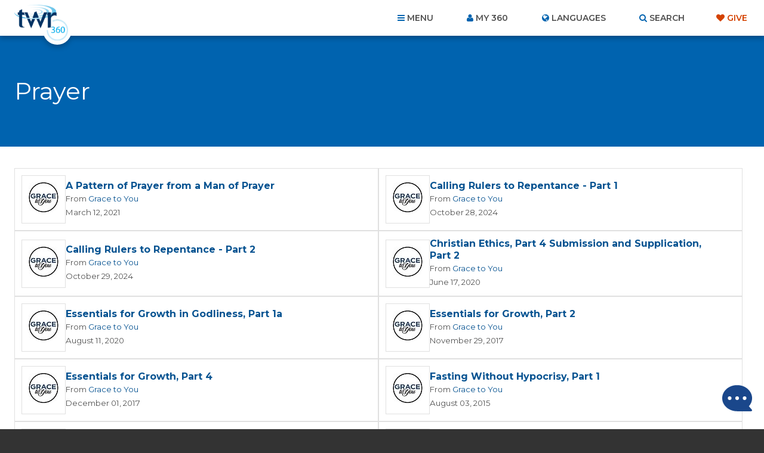

--- FILE ---
content_type: text/html; charset=UTF-8
request_url: https://www.twr360.org/topics/programs/id,142/ministry_id,118
body_size: 15508
content:
<!DOCTYPE html>
<!--[if lt IE 7 ]> <html class="no-js ie6" lang="en"> <![endif]-->
<!--[if IE 7 ]>    <html class="no-js ie7" lang="en"> <![endif]-->
<!--[if IE 8 ]>    <html class="no-js ie8" lang="en"> <![endif]-->
<!--[if IE 9 ]>    <html class="no-js ie9" lang="en"> <![endif]-->
<!--[if (gte IE 10)|!(IE)]><!--> <html class="no-js" lang="en"> <!--<![endif]-->
<head>
	<meta charset="utf-8" />
	<meta http-equiv="X-UA-Compatible" content="IE=edge,chrome=1" />
	<meta name="viewport" content="width=device-width, initial-scale=1.0, maximum-scale=1, user-scalable=no" />
	<meta name="keywords" content="" /> 
	<meta name="description" content="" /> 
	<meta name="author" content="" />
	
	<title>TWR360 | Prayer</title>
	
	<!-- script type="text/javascript" charset="UTF-8" src="//cdn.cookie-script.com/s/22415cacc38e0430e2adb78021d6b6b7.js"></script -->

<link href='https://fonts.googleapis.com/css?family=Lato:400,900,400italic,300|Montserrat:300,400,500,600,700' rel='stylesheet' type='text/css'>

<link href="https://maxcdn.bootstrapcdn.com/font-awesome/4.5.0/css/font-awesome.min.css" rel="stylesheet" />
<link href="/css/main.css?v=5.2" rel="stylesheet" type="text/css" />
<link href="/javascript/magnific-popup/magnific-popup.css?v=1" rel="stylesheet" type="text/css" />

<!-- This duplicate jQuery library include is apparently required by some of TWR's pages with custom JavaScript using certain templates. -->
<script src="https://ajax.googleapis.com/ajax/libs/jquery/2.2.4/jquery.min.js"></script>


	

	<style type="text/css">

		@import url("/css/search_results.css");		

	</style>

	<script type="text/javascript" src="//ajax.googleapis.com/ajax/libs/jquery/1.8.3/jquery.min.js"></script>
	<script type="text/javascript" src="/javascript/magnific-popup/jquery.magnific-popup.min.js"></script>
	<script type="text/javascript" src="/javascript/interface.js?v=2"></script>
	

	<script type="text/javascript">
		$.noConflict();
		
	</script>

	<script src="/taglib/javascript/respond.min.js"></script>
	<script type="text/javascript" src="/taglib/javascript/modernizr-1.7.min.js"></script>
	<!--<script src="//load.sumome.com/" data-sumo-site-id="77c8bbabc3c1d127f0d79aa8ffd3b8958c095426d8d3a79b1401de0b1e0558da" async="async"></script>-->
	<!-- Effectively our common JS and header tag include template for this site. -->



<!--cached-->
<link rel="alternate" href="https://www.twr360.org/topics-listing/?lang=25" hreflang="af" />
<link rel="alternate" href="https://www.twr360.org/topics-listing/?lang=88" hreflang="am" />
<link rel="alternate" href="https://www.twr360.org/topics-listing/?lang=87" hreflang="ar" />
<link rel="alternate" href="https://www.twr360.org/topics-listing/?lang=107" hreflang="as" />
<link rel="alternate" href="https://www.twr360.org/topics-listing/?lang=41" hreflang="bg" />
<link rel="alternate" href="https://www.twr360.org/topics-listing/?lang=108" hreflang="bih" />
<link rel="alternate" href="https://www.twr360.org/topics-listing/?lang=60" hreflang="bm" />
<link rel="alternate" href="https://www.twr360.org/topics-listing/?lang=35" hreflang="bn" />
<link rel="alternate" href="https://www.twr360.org/topics-listing/?lang=64" hreflang="bs" />
<link rel="alternate" href="https://www.twr360.org/topics-listing/?lang=100" hreflang="ceb" />
<link rel="alternate" href="https://www.twr360.org/topics-listing/?lang=44" hreflang="cs" />
<link rel="alternate" href="https://www.twr360.org/topics-listing/?lang=140" hreflang="da" />
<link rel="alternate" href="https://www.twr360.org/topics-listing/?lang=22" hreflang="de" />
<link rel="alternate" href="https://www.twr360.org/topics-listing/?lang=92" hreflang="dyu" />
<link rel="alternate" href="https://www.twr360.org/topics-listing/?lang=38" hreflang="el" />
<link rel="alternate" href="https://www.twr360.org/topics-listing/?lang=1" hreflang="en" />
<link rel="alternate" href="https://www.twr360.org/topics-listing/?lang=2" hreflang="es" />
<link rel="alternate" href="https://www.twr360.org/topics-listing/?lang=46" hreflang="fa" />
<link rel="alternate" href="https://www.twr360.org/topics-listing/?lang=157" hreflang="fi" />
<link rel="alternate" href="https://www.twr360.org/topics-listing/?lang=75" hreflang="fon" />
<link rel="alternate" href="https://www.twr360.org/topics-listing/?lang=31" hreflang="fr" />
<link rel="alternate" href="https://www.twr360.org/topics-listing/?lang=104" hreflang="gn" />
<link rel="alternate" href="https://www.twr360.org/topics-listing/?lang=69" hreflang="gu" />
<link rel="alternate" href="https://www.twr360.org/topics-listing/?lang=109" hreflang="gwi" />
<link rel="alternate" href="https://www.twr360.org/topics-listing/?lang=63" hreflang="ha" />
<link rel="alternate" href="https://www.twr360.org/topics-listing/?lang=21" hreflang="hi" />
<link rel="alternate" href="https://www.twr360.org/topics-listing/?lang=40" hreflang="hr" />
<link rel="alternate" href="https://www.twr360.org/topics-listing/?lang=53" hreflang="ht" />
<link rel="alternate" href="https://www.twr360.org/topics-listing/?lang=65" hreflang="hu" />
<link rel="alternate" href="https://www.twr360.org/topics-listing/?lang=99" hreflang="ig" />
<link rel="alternate" href="https://www.twr360.org/topics-listing/?lang=135" hreflang="ilo" />
<link rel="alternate" href="https://www.twr360.org/topics-listing/?lang=147" hreflang="in" />
<link rel="alternate" href="https://www.twr360.org/topics-listing/?lang=50" hreflang="it" />
<link rel="alternate" href="https://www.twr360.org/topics-listing/?lang=52" hreflang="iw" />
<link rel="alternate" href="https://www.twr360.org/topics-listing/?lang=30" hreflang="ja" />
<link rel="alternate" href="https://www.twr360.org/topics-listing/?lang=114" hreflang="jw" />
<link rel="alternate" href="https://www.twr360.org/topics-listing/?lang=101" hreflang="kab" />
<link rel="alternate" href="https://www.twr360.org/topics-listing/?lang=126" hreflang="ki" />
<link rel="alternate" href="https://www.twr360.org/topics-listing/?lang=186" hreflang="kk" />
<link rel="alternate" href="https://www.twr360.org/topics-listing/?lang=61" hreflang="km" />
<link rel="alternate" href="https://www.twr360.org/topics-listing/?lang=73" hreflang="kn" />
<link rel="alternate" href="https://www.twr360.org/topics-listing/?lang=36" hreflang="ko" />
<link rel="alternate" href="https://www.twr360.org/topics-listing/?lang=103" hreflang="ku" />
<link rel="alternate" href="https://www.twr360.org/topics-listing/?lang=132" hreflang="ln" />
<link rel="alternate" href="https://www.twr360.org/topics-listing/?lang=42" hreflang="lt" />
<link rel="alternate" href="https://www.twr360.org/topics-listing/?lang=176" hreflang="mg" />
<link rel="alternate" href="https://www.twr360.org/topics-listing/?lang=71" hreflang="ml" />
<link rel="alternate" href="https://www.twr360.org/topics-listing/?lang=74" hreflang="mr" />
<link rel="alternate" href="https://www.twr360.org/topics-listing/?lang=158" hreflang="ms" />
<link rel="alternate" href="https://www.twr360.org/topics-listing/?lang=59" hreflang="ne" />
<link rel="alternate" href="https://www.twr360.org/topics-listing/?lang=37" hreflang="nl" />
<link rel="alternate" href="https://www.twr360.org/topics-listing/?lang=76" hreflang="no" />
<link rel="alternate" href="https://www.twr360.org/topics-listing/?lang=127" hreflang="ny" />
<link rel="alternate" href="https://www.twr360.org/topics-listing/?lang=124" hreflang="om" />
<link rel="alternate" href="https://www.twr360.org/topics-listing/?lang=70" hreflang="or" />
<link rel="alternate" href="https://www.twr360.org/topics-listing/?lang=54" hreflang="pa" />
<link rel="alternate" href="https://www.twr360.org/topics-listing/?lang=94" hreflang="pap" />
<link rel="alternate" href="https://www.twr360.org/topics-listing/?lang=47" hreflang="pl" />
<link rel="alternate" href="https://www.twr360.org/topics-listing/?lang=142" hreflang="prs" />
<link rel="alternate" href="https://www.twr360.org/topics-listing/?lang=137" hreflang="ps" />
<link rel="alternate" href="https://www.twr360.org/topics-listing/?lang=26" hreflang="pt" />
<link rel="alternate" href="https://www.twr360.org/topics-listing/?lang=153" hreflang="qu" />
<link rel="alternate" href="https://www.twr360.org/topics-listing/?lang=143" hreflang="rn" />
<link rel="alternate" href="https://www.twr360.org/topics-listing/?lang=138" hreflang="ro" />
<link rel="alternate" href="https://www.twr360.org/topics-listing/?lang=16" hreflang="ru" />
<link rel="alternate" href="https://www.twr360.org/topics-listing/?lang=125" hreflang="rw" />
<link rel="alternate" href="https://www.twr360.org/topics-listing/?lang=105" hreflang="sd" />
<link rel="alternate" href="https://www.twr360.org/topics-listing/?lang=110" hreflang="si" />
<link rel="alternate" href="https://www.twr360.org/topics-listing/?lang=66" hreflang="sk" />
<link rel="alternate" href="https://www.twr360.org/topics-listing/?lang=130" hreflang="sn" />
<link rel="alternate" href="https://www.twr360.org/topics-listing/?lang=67" hreflang="so" />
<link rel="alternate" href="https://www.twr360.org/topics-listing/?lang=164" hreflang="son" />
<link rel="alternate" href="https://www.twr360.org/topics-listing/?lang=39" hreflang="sr" />
<link rel="alternate" href="https://www.twr360.org/topics-listing/?lang=45" hreflang="sv" />
<link rel="alternate" href="https://www.twr360.org/topics-listing/?lang=29" hreflang="sw" />
<link rel="alternate" href="https://www.twr360.org/topics-listing/?lang=72" hreflang="ta" />
<link rel="alternate" href="https://www.twr360.org/topics-listing/?lang=27" hreflang="te" />
<link rel="alternate" href="https://www.twr360.org/topics-listing/?lang=28" hreflang="th" />
<link rel="alternate" href="https://www.twr360.org/topics-listing/?lang=181" hreflang="ti" />
<link rel="alternate" href="https://www.twr360.org/topics-listing/?lang=48" hreflang="tl" />
<link rel="alternate" href="https://www.twr360.org/topics-listing/?lang=165" hreflang="tmh" />
<link rel="alternate" href="https://www.twr360.org/topics-listing/?lang=34" hreflang="tr" />
<link rel="alternate" href="https://www.twr360.org/topics-listing/?lang=122" hreflang="tw" />
<link rel="alternate" href="https://www.twr360.org/topics-listing/?lang=51" hreflang="uk" />
<link rel="alternate" href="https://www.twr360.org/topics-listing/?lang=77" hreflang="ur" />
<link rel="alternate" href="https://www.twr360.org/topics-listing/?lang=98" hreflang="vi" />
<link rel="alternate" href="https://www.twr360.org/topics-listing/?lang=151" hreflang="wo" />
<link rel="alternate" href="https://www.twr360.org/topics-listing/?lang=134" hreflang="xh" />
<link rel="alternate" href="https://www.twr360.org/topics-listing/?lang=144" hreflang="yo" />
<link rel="alternate" href="https://www.twr360.org/topics-listing/?lang=96" hreflang="zh" />
<link rel="alternate" href="https://www.twr360.org/topics-listing/?lang=57" hreflang="zu" />
<!--end cached-->




<script type="text/javascript" src="/javascript/ga-tracking/ga_ads_event_bindings.js?v1.1"></script>

<script>
	var site_domain = 'www.twr360.org';
	var languageId = 1;
	var _geofenced = 0;
	var _country = 'na';
</script>

<!-- Google Tag Manager -->
<script>
(function(w,d,s,l,i){w[l]=w[l]||[];w[l].push({'gtm.start':
new Date().getTime(),event:'gtm.js'});var f=d.getElementsByTagName(s)[0],
j=d.createElement(s),dl=l!='dataLayer'?'&l='+l:'';j.async=true;j.src=
'https://www.googletagmanager.com/gtm.js?id='+i+dl;f.parentNode.insertBefore(j,f);
})(window,document,'script','dataLayer','GTM-W39BLS');	
</script>
<!-- End Google Tag Manager -->

<script src="/javascript/3rd-party-installations.js?v=1.3"></script>

	
	<script type="text/javascript">
		// language metadata details
		var lang_api_bible_language_code = 'eng';
		var lang_api_bible_scripture_ref_default = '';
		
		// if user is signed in to their My360 account, the following data will be available:
		var user_signed_in = 0; // boolean
		var user_pref_language_id = '';
		var user_pref_api_bible_version = '';
		var user_bible_prefs = {'':''};
	</script>
</head>
<body class="english ltr page-topics-listing  pages-template--main">

<!-- Google Tag Manager (noscript) -->
<noscript><iframe src="https://www.googletagmanager.com/ns.html?id=GTM-W39BLS"
height="0" width="0" style="display:none;visibility:hidden"></iframe></noscript>
<!-- End Google Tag Manager (noscript) -->

<!-- BEGIN TWR360 CHATBOT -->
<div id="my360-helper-container"></div>
<script type="text/javascript" src="https://ai-chatbot.twr360.net/My360-Helper-Chatbot-Widget/chatbox-integration.js"></script>
<!-- END TWR360 CHATBOT -->

<section id="app_banner" style="display: none;">
	<div class="hide">Hide</div>
	<a href="" target="itunes_store" class="view">View</a>
	<img src="/images/main/app-icon.png?v=2" alt="" width="48" height="48" />
	<h2>Download the App!</h2>
	<p>Free on the App Store</p>	
</section>

<div id="wrapper">
<div id="document" role="document">

	<header class="site-header" role="banner">

	<div class="container">

		<div class="site-branding">
			<a href="/">
				<span class="logo">
					<img src="/images/main/logo-twr360-blue.png?v=2" alt="TWR360" class="default" />
					<img src="/images/main/logo-rtm360-blue.png?v=2" alt="RTM360" class="spanish" />
					<img src="/images/main/logo-tmp360-blue.png?v=2" alt="TMP360" class="russian" />
				</span>
				<span class="tagline">Faith for Your World</span>
			</a>	
		</div>
		
		<ul class="site-header-links">
			<li id="site-nav-toggle" class="toggle">Menu</li>
			<li id="link-my360"><a href="/store/my-account" id="site-account-toggle" class="toggle">My 360</a></li>
			<li id="site-languages-toggle" class="toggle">Languages<!--module src="class.Languages.php" action="getCurrentLanguage" /--></li>
			<li id="site-search-toggle" class="toggle">Search</li>
			<li class="give"><a class="header-cta" href="/donate" target="_blank">Give</a></li>
		</ul>
		
	</div>
	
</header>

<div id="global-site-search" style="display:none">
	<form class="site-search" action="/search/" method="post">
		<input type="search" name="query" placeholder="Search..." />
		<button type="submit">Search</button>
	</form>
</div>

<nav class="site-nav" role="navigation">
	<div class="container">
		<ul><li class="link-home"><span></span><a href="/home">Home</a></li><li class="link-topics current"><span></span><a href="/topics" class="current">Topics</a></li><li class="link-ministries"><span></span><a href="/ministries">Ministries</a></li><li class="link-churches"><span></span><a href="/churches">Churches</a></li><li class="link-organizations"><span></span><a href="/organizations">Organizations</a></li><li class="link-scripture"><span></span><a href="/scripture">Scripture</a></li><li class="link-blog"><span></span><a href="/blog">Blog</a></li><li class="link-donate"><span></span><a href="/donate" target="_blank">Give</a></li><li class="link-about"><span></span><a href="/about">About Us</a><ul><li><a href="/privacy" target="_blank">Privacy Policy</a></li><li><a href="/terms">Terms of Use</a></li><li><a href="/contact">Contact Us</a></li><li><a href="/join-twr" target="_blank">Join TWR</a></li></ul></li><li class="link-resources"><span></span><a href="/resources">Resources</a></li><li class="link-video"><span></span><a href="/video">Video</a></li><li class="link-"><span></span><ul><li><a href="/app-videoItem-TheStory"></a></li><li><a href="/app-videoItem-ImanerPath"></a></li><li><a href="/app-videoItem-Renewal">Why am I Here?</a></li><li><a href="/app-why-am-i-here">Why am I Here?</a></li></ul></li><li class="link-"><span></span><ul><li><a href="/app/contact">Contact Us</a></li><li><a href="/app-account-terms-of-use"></a></li><li><a href="/app/terms">Terms of Use</a></li><li><a href="/app/privacy">Privacy Policy</a></li></ul></li><li><a href="/prayers">Prayer Wall</a></li></ul>
		
	</div>
</nav>

<div class="site-account">
	<div class="container">
		<div id="account-inner">
			<form action="/store/login_user" method="POST">	
	<ul>
		<li><label>Email</label> <input type="text" name="email" placeholder="Email..." /></li>
		<li><label>Password</label> <input type="password" name="password" placeholder="Password..." /></li>
	</ul>
	
	<button type="submit">Login</button> 
	<div class="actions">
		<div class="remember"><input type="checkbox" name="remember_me" value="1" /> Remember Me</div>
		<a class="forgot" href="/store/forgot_password_prompt">Forgot your password?</a>
	</div>
</form>

<div class="new_account">
	<a href="/store/create">Create an Account</a>	
</div>		
		</div>	
	</div>
</div>

<div class="site-languages">
	<div class="container">
		<div id="languages">
			<div id="languages-inner">
				<ul id="languages-all" class="region">
					<li class="regions"><a href="/map">View by Region&hellip;</a></li>
					<li><a class="lang-select-25" href="javascript:void(0);" onclick="setLanguage(25, this)">Afrikaans <small>(Afrikaans)</small></a><ul class="dialects" style="display: none;"></ul></li><li><a class="lang-select-62" href="javascript:void(0);" onclick="setLanguage(62, this)">Shqip <small>(Albanian)</small></a><ul class="dialects" style="display: none;"></ul></li><li><a class="lang-select-88" href="javascript:void(0);" onclick="setLanguage(88, this)">አማሪኛ <small>(Amharic)</small></a><ul class="dialects" style="display: none;"></ul></li><li><a class="lang-select-8" href="javascript:void(0);" onclick="setLanguage(8, this)">العربية <small>(Arabic)</small></a><ul class="dialects" style="display: none;"><li><a href="javascript:void(0);" onclick="setSubLanguage(8,true)">العربية <small>(Arabic)</small></a></li><li><a href="javascript:void(0);" onclick="setSubLanguage(87)">اللغة العربية المغربية <small>(Moroccan Arabic)</small></a></li><li><a href="javascript:void(0);" onclick="setSubLanguage(159)">اللغة المصرية العامية <small>(Egyptian Arabic)</small></a></li><li><a href="javascript:void(0);" onclick="setSubLanguage(148)">باللهجة التونسية <small>(Tunisian Arabic )</small></a></li></ul></li><li><a class="lang-select-107" href="javascript:void(0);" onclick="setLanguage(107, this)">ভক্তিবচন <small>(Assamese)</small></a><ul class="dialects" style="display: none;"></ul></li><li><a class="lang-select-60" href="javascript:void(0);" onclick="setLanguage(60, this)">Bambara <small>(Bambara)</small></a><ul class="dialects" style="display: none;"></ul></li><li><a class="lang-select-123" href="javascript:void(0);" onclick="setLanguage(123, this)">Baoulé <small>(Baoule)</small></a><ul class="dialects" style="display: none;"></ul></li><li><a class="lang-select-35" href="javascript:void(0);" onclick="setLanguage(35, this)">বাংলা <small>(Bengali)</small></a><ul class="dialects" style="display: none;"></ul></li><li><a class="lang-select-64" href="javascript:void(0);" onclick="setLanguage(64, this)">Bosanski <small>(Bosnian)</small></a><ul class="dialects" style="display: none;"></ul></li><li><a class="lang-select-41" href="javascript:void(0);" onclick="setLanguage(41, this)">български <small>(Bulgarian)</small></a><ul class="dialects" style="display: none;"></ul></li><li><a class="lang-select-100" href="javascript:void(0);" onclick="setLanguage(100, this)">Bisaya <small>(Cebuano)</small></a><ul class="dialects" style="display: none;"></ul></li><li><a class="lang-select-127" href="javascript:void(0);" onclick="setLanguage(127, this)">Chichewa <small>(Chichewa)</small></a><ul class="dialects" style="display: none;"></ul></li><li><a class="lang-select-40" href="javascript:void(0);" onclick="setLanguage(40, this)">Hrvatski <small>(Croatian)</small></a><ul class="dialects" style="display: none;"></ul></li><li><a class="lang-select-44" href="javascript:void(0);" onclick="setLanguage(44, this)">Čeština <small>(Czech)</small></a><ul class="dialects" style="display: none;"></ul></li><li><a class="lang-select-140" href="javascript:void(0);" onclick="setLanguage(140, this)">Dansk <small>(Danish)</small></a><ul class="dialects" style="display: none;"></ul></li><li><a class="lang-select-142" href="javascript:void(0);" onclick="setLanguage(142, this)">داري <small>(Dari)</small></a><ul class="dialects" style="display: none;"></ul></li><li><a class="lang-select-37" href="javascript:void(0);" onclick="setLanguage(37, this)">Nederlands <small>(Dutch)</small></a><ul class="dialects" style="display: none;"><li><a href="javascript:void(0);" onclick="setSubLanguage(37,true)">Nederlands <small>(Dutch)</small></a></li><li><a href="javascript:void(0);" onclick="setSubLanguage(95)">Vlaams <small>(Flemish)</small></a></li></ul></li><li class="current"><a class="lang-select-1" href="javascript:void(0);" onclick="setLanguage(1, this)">English <small>(English)</small></a><ul class="dialects" style="display: none;"></ul></li><li><a class="lang-select-46" href="javascript:void(0);" onclick="setLanguage(46, this)">فارسی <small>(Farsi)</small></a><ul class="dialects" style="display: none;"></ul></li><li><a class="lang-select-157" href="javascript:void(0);" onclick="setLanguage(157, this)">Suomalainen <small>(Finnish)</small></a><ul class="dialects" style="display: none;"></ul></li><li><a class="lang-select-75" href="javascript:void(0);" onclick="setLanguage(75, this)">Fongbe <small>(Fongbe)</small></a><ul class="dialects" style="display: none;"></ul></li><li><a class="lang-select-31" href="javascript:void(0);" onclick="setLanguage(31, this)">Français <small>(French)</small></a><ul class="dialects" style="display: none;"></ul></li><li><a class="lang-select-22" href="javascript:void(0);" onclick="setLanguage(22, this)">Deutsch <small>(German)</small></a><ul class="dialects" style="display: none;"></ul></li><li><a class="lang-select-38" href="javascript:void(0);" onclick="setLanguage(38, this)">Ελληνικά <small>(Greek)</small></a><ul class="dialects" style="display: none;"></ul></li><li><a class="lang-select-104" href="javascript:void(0);" onclick="setLanguage(104, this)">Guarani <small>(Guarani)</small></a><ul class="dialects" style="display: none;"></ul></li><li><a class="lang-select-69" href="javascript:void(0);" onclick="setLanguage(69, this)">ગુજરાતી <small>(Gujarati)</small></a><ul class="dialects" style="display: none;"></ul></li><li><a class="lang-select-53" href="javascript:void(0);" onclick="setLanguage(53, this)">Kreyòl <small>(Haitian-Creole)</small></a><ul class="dialects" style="display: none;"></ul></li><li><a class="lang-select-63" href="javascript:void(0);" onclick="setLanguage(63, this)">Hausa <small>(Hausa)</small></a><ul class="dialects" style="display: none;"></ul></li><li><a class="lang-select-52" href="javascript:void(0);" onclick="setLanguage(52, this)">עברית <small>(Hebrew)</small></a><ul class="dialects" style="display: none;"></ul></li><li><a class="lang-select-21" href="javascript:void(0);" onclick="setLanguage(21, this)">हिंदी <small>(Hindi)</small></a><ul class="dialects" style="display: none;"></ul></li><li><a class="lang-select-65" href="javascript:void(0);" onclick="setLanguage(65, this)">Magyar <small>(Hungarian)</small></a><ul class="dialects" style="display: none;"></ul></li><li><a class="lang-select-99" href="javascript:void(0);" onclick="setLanguage(99, this)">Igbo <small>(Igbo)</small></a><ul class="dialects" style="display: none;"></ul></li><li><a class="lang-select-135" href="javascript:void(0);" onclick="setLanguage(135, this)">Ilocano <small>(Ilocano)</small></a><ul class="dialects" style="display: none;"></ul></li><li><a class="lang-select-32" href="javascript:void(0);" onclick="setLanguage(32, this)">Indonesia <small>(Indonesian)</small></a><ul class="dialects" style="display: none;"><li><a href="javascript:void(0);" onclick="setSubLanguage(32,true)">Indonesia <small>(Indonesian)</small></a></li><li><a href="javascript:void(0);" onclick="setSubLanguage(147)">Sundanese <small>(Sundanese)</small></a></li></ul></li><li><a class="lang-select-50" href="javascript:void(0);" onclick="setLanguage(50, this)">Italiano <small>(Italian)</small></a><ul class="dialects" style="display: none;"></ul></li><li><a class="lang-select-30" href="javascript:void(0);" onclick="setLanguage(30, this)">日本語 <small>(Japanese)</small></a><ul class="dialects" style="display: none;"></ul></li><li><a class="lang-select-114" href="javascript:void(0);" onclick="setLanguage(114, this)">Javanese <small>(Javanese)</small></a><ul class="dialects" style="display: none;"></ul></li><li><a class="lang-select-92" href="javascript:void(0);" onclick="setLanguage(92, this)">Jula Kan <small>(Jula)</small></a><ul class="dialects" style="display: none;"></ul></li><li><a class="lang-select-101" href="javascript:void(0);" onclick="setLanguage(101, this)">Taqbaylit <small>(Kabyle)</small></a><ul class="dialects" style="display: none;"></ul></li><li><a class="lang-select-73" href="javascript:void(0);" onclick="setLanguage(73, this)">ಕನ್ನಡ <small>(Kannada)</small></a><ul class="dialects" style="display: none;"></ul></li><li><a class="lang-select-186" href="javascript:void(0);" onclick="setLanguage(186, this)">қазақ <small>(Kazakh)</small></a><ul class="dialects" style="display: none;"></ul></li><li><a class="lang-select-61" href="javascript:void(0);" onclick="setLanguage(61, this)">ភាសាខ្មែរ <small>(Khmer)</small></a><ul class="dialects" style="display: none;"></ul></li><li><a class="lang-select-126" href="javascript:void(0);" onclick="setLanguage(126, this)">Gikuyu <small>(Kikuyu)</small></a><ul class="dialects" style="display: none;"></ul></li><li><a class="lang-select-125" href="javascript:void(0);" onclick="setLanguage(125, this)">Kinyarwanda <small>(Kinyarwanda)</small></a><ul class="dialects" style="display: none;"></ul></li><li><a class="lang-select-143" href="javascript:void(0);" onclick="setLanguage(143, this)">Kirundi <small>(Kirundi)</small></a><ul class="dialects" style="display: none;"></ul></li><li><a class="lang-select-36" href="javascript:void(0);" onclick="setLanguage(36, this)">한국어 <small>(Korean)</small></a><ul class="dialects" style="display: none;"></ul></li><li><a class="lang-select-103" href="javascript:void(0);" onclick="setLanguage(103, this)">Kurdish - Sorani <small>(Kurdish - Sorani)</small></a><ul class="dialects" style="display: none;"></ul></li><li><a class="lang-select-109" href="javascript:void(0);" onclick="setLanguage(109, this)">કચ્છી <small>(Kutchi)</small></a><ul class="dialects" style="display: none;"></ul></li><li><a class="lang-select-132" href="javascript:void(0);" onclick="setLanguage(132, this)">Lingala <small>(Lingala)</small></a><ul class="dialects" style="display: none;"></ul></li><li><a class="lang-select-42" href="javascript:void(0);" onclick="setLanguage(42, this)">Lietuviškai <small>(Lithuanian)</small></a><ul class="dialects" style="display: none;"></ul></li><li><a class="lang-select-136" href="javascript:void(0);" onclick="setLanguage(136, this)">Plautdietsch <small>(Low German)</small></a><ul class="dialects" style="display: none;"></ul></li><li><a class="lang-select-108" href="javascript:void(0);" onclick="setLanguage(108, this)">मैथिली <small>(Maithili)</small></a><ul class="dialects" style="display: none;"></ul></li><li><a class="lang-select-176" href="javascript:void(0);" onclick="setLanguage(176, this)">Malgache <small>(Malagasy)</small></a><ul class="dialects" style="display: none;"></ul></li><li><a class="lang-select-158" href="javascript:void(0);" onclick="setLanguage(158, this)">Melayu <small>(Malay)</small></a><ul class="dialects" style="display: none;"></ul></li><li><a class="lang-select-71" href="javascript:void(0);" onclick="setLanguage(71, this)">മലയാളം <small>(Malayalam)</small></a><ul class="dialects" style="display: none;"></ul></li><li><a class="lang-select-3" href="javascript:void(0);" onclick="setLanguage(3, this)">中文 <small>(Mandarin)</small></a><ul class="dialects" style="display: none;"><li><a href="javascript:void(0);" onclick="setSubLanguage(3,true)">中文 <small>(Mandarin)</small></a></li><li><a href="javascript:void(0);" onclick="setSubLanguage(97)"> 粤语  <small>(Cantonese)</small></a></li><li><a href="javascript:void(0);" onclick="setSubLanguage(150)">南侗语 <small>(Southern Dong)</small></a></li><li><a href="javascript:void(0);" onclick="setSubLanguage(96)">客家话 <small>(Hakka )</small></a></li><li><a href="javascript:void(0);" onclick="setSubLanguage(149)">诺苏语  <small>(Nuosu)</small></a></li><li><a href="javascript:void(0);" onclick="setSubLanguage(152)">闽南语 <small>(Hokkien)</small></a></li></ul></li><li><a class="lang-select-74" href="javascript:void(0);" onclick="setLanguage(74, this)">मराठी <small>(Marathi)</small></a><ul class="dialects" style="display: none;"></ul></li><li><a class="lang-select-59" href="javascript:void(0);" onclick="setLanguage(59, this)">नेपाली <small>(Nepali)</small></a><ul class="dialects" style="display: none;"></ul></li><li><a class="lang-select-76" href="javascript:void(0);" onclick="setLanguage(76, this)">Norsk <small>(Norwegian)</small></a><ul class="dialects" style="display: none;"></ul></li><li><a class="lang-select-70" href="javascript:void(0);" onclick="setLanguage(70, this)">ଓଡ଼ିଆ <small>(Odia (Oriya))</small></a><ul class="dialects" style="display: none;"></ul></li><li><a class="lang-select-124" href="javascript:void(0);" onclick="setLanguage(124, this)">Oromo <small>(Oromo)</small></a><ul class="dialects" style="display: none;"></ul></li><li><a class="lang-select-94" href="javascript:void(0);" onclick="setLanguage(94, this)">Papiamentu <small>(Papiamentu)</small></a><ul class="dialects" style="display: none;"></ul></li><li><a class="lang-select-137" href="javascript:void(0);" onclick="setLanguage(137, this)">پښتو <small>(Pashto)</small></a><ul class="dialects" style="display: none;"></ul></li><li><a class="lang-select-47" href="javascript:void(0);" onclick="setLanguage(47, this)">Polski <small>(Polish)</small></a><ul class="dialects" style="display: none;"></ul></li><li><a class="lang-select-26" href="javascript:void(0);" onclick="setLanguage(26, this)">Português <small>(Portuguese)</small></a><ul class="dialects" style="display: none;"></ul></li><li><a class="lang-select-54" href="javascript:void(0);" onclick="setLanguage(54, this)">ਪੰਜਾਬੀ <small>(Punjabi)</small></a><ul class="dialects" style="display: none;"></ul></li><li><a class="lang-select-153" href="javascript:void(0);" onclick="setLanguage(153, this)">Quechua (Runasimi) <small>(Quechua)</small></a><ul class="dialects" style="display: none;"></ul></li><li><a class="lang-select-43" href="javascript:void(0);" onclick="setLanguage(43, this)">Română <small>(Romanian)</small></a><ul class="dialects" style="display: none;"><li><a href="javascript:void(0);" onclick="setSubLanguage(43,true)">Română <small>(Romanian)</small></a></li><li><a href="javascript:void(0);" onclick="setSubLanguage(138)">kalderash romani  <small>(Romani - Kalderash)</small></a></li></ul></li><li><a class="lang-select-16" href="javascript:void(0);" onclick="setLanguage(16, this)">Pусский <small>(Russian)</small></a><ul class="dialects" style="display: none;"></ul></li><li><a class="lang-select-39" href="javascript:void(0);" onclick="setLanguage(39, this)">Cрпски <small>(Serbian)</small></a><ul class="dialects" style="display: none;"></ul></li><li><a class="lang-select-130" href="javascript:void(0);" onclick="setLanguage(130, this)">chiShona <small>(Shona)</small></a><ul class="dialects" style="display: none;"></ul></li><li><a class="lang-select-105" href="javascript:void(0);" onclick="setLanguage(105, this)">سنڌي <small>(Sindhi)</small></a><ul class="dialects" style="display: none;"></ul></li><li><a class="lang-select-110" href="javascript:void(0);" onclick="setLanguage(110, this)">සිංහල <small>(Sinhalese)</small></a><ul class="dialects" style="display: none;"></ul></li><li><a class="lang-select-66" href="javascript:void(0);" onclick="setLanguage(66, this)">Slovenčina <small>(Slovak)</small></a><ul class="dialects" style="display: none;"></ul></li><li><a class="lang-select-67" href="javascript:void(0);" onclick="setLanguage(67, this)">Somali <small>(Somali)</small></a><ul class="dialects" style="display: none;"></ul></li><li><a class="lang-select-164" href="javascript:void(0);" onclick="setLanguage(164, this)">Songhai <small>(Songhai)</small></a><ul class="dialects" style="display: none;"></ul></li><li><a class="lang-select-2" href="javascript:void(0);" onclick="setLanguage(2, this)">Español <small>(Spanish)</small></a><ul class="dialects" style="display: none;"></ul></li><li><a class="lang-select-29" href="javascript:void(0);" onclick="setLanguage(29, this)">Kiswahili <small>(Swahili)</small></a><ul class="dialects" style="display: none;"><li><a href="javascript:void(0);" onclick="setSubLanguage(29,true)">Kiswahili <small>(Swahili)</small></a></li><li><a href="javascript:void(0);" onclick="setSubLanguage(154)">Maasai <small>(Maasai)</small></a></li><li><a href="javascript:void(0);" onclick="setSubLanguage(156)">Taita <small>(Taita)</small></a></li><li><a href="javascript:void(0);" onclick="setSubLanguage(155)">Turkana <small>(Turkana)</small></a></li></ul></li><li><a class="lang-select-45" href="javascript:void(0);" onclick="setLanguage(45, this)">Svenska <small>(Swedish)</small></a><ul class="dialects" style="display: none;"></ul></li><li><a class="lang-select-48" href="javascript:void(0);" onclick="setLanguage(48, this)">Tagalog <small>(Tagalog)</small></a><ul class="dialects" style="display: none;"></ul></li><li><a class="lang-select-165" href="javascript:void(0);" onclick="setLanguage(165, this)">Tamasheq <small>(Tamasheq)</small></a><ul class="dialects" style="display: none;"></ul></li><li><a class="lang-select-72" href="javascript:void(0);" onclick="setLanguage(72, this)">தமிழ் <small>(Tamil)</small></a><ul class="dialects" style="display: none;"></ul></li><li><a class="lang-select-27" href="javascript:void(0);" onclick="setLanguage(27, this)">తెలుగు <small>(Telugu)</small></a><ul class="dialects" style="display: none;"></ul></li><li><a class="lang-select-28" href="javascript:void(0);" onclick="setLanguage(28, this)">ภาษาไทย <small>(Thai)</small></a><ul class="dialects" style="display: none;"></ul></li><li><a class="lang-select-181" href="javascript:void(0);" onclick="setLanguage(181, this)">ትግርኛ <small>(Tigrinya)</small></a><ul class="dialects" style="display: none;"></ul></li><li><a class="lang-select-34" href="javascript:void(0);" onclick="setLanguage(34, this)">Türkçe <small>(Turkish)</small></a><ul class="dialects" style="display: none;"></ul></li><li><a class="lang-select-122" href="javascript:void(0);" onclick="setLanguage(122, this)">Twi <small>(Twi)</small></a><ul class="dialects" style="display: none;"></ul></li><li><a class="lang-select-51" href="javascript:void(0);" onclick="setLanguage(51, this)">Українська <small>(Ukrainian)</small></a><ul class="dialects" style="display: none;"></ul></li><li><a class="lang-select-131" href="javascript:void(0);" onclick="setLanguage(131, this)">Umbundu <small>(Umbundu)</small></a><ul class="dialects" style="display: none;"></ul></li><li><a class="lang-select-77" href="javascript:void(0);" onclick="setLanguage(77, this)">اردو <small>(Urdu)</small></a><ul class="dialects" style="display: none;"></ul></li><li><a class="lang-select-33" href="javascript:void(0);" onclick="setLanguage(33, this)">Việt <small>(Vietnamese)</small></a><ul class="dialects" style="display: none;"><li><a href="javascript:void(0);" onclick="setSubLanguage(33,true)">Việt <small>(Vietnamese)</small></a></li><li><a href="javascript:void(0);" onclick="setSubLanguage(98)">Klei Ede  <small>(Rade)</small></a></li></ul></li><li><a class="lang-select-151" href="javascript:void(0);" onclick="setLanguage(151, this)">Wolof <small>(Wolof)</small></a><ul class="dialects" style="display: none;"></ul></li><li><a class="lang-select-134" href="javascript:void(0);" onclick="setLanguage(134, this)">Xhosa <small>(Xhosa)</small></a><ul class="dialects" style="display: none;"></ul></li><li><a class="lang-select-129" href="javascript:void(0);" onclick="setLanguage(129, this)">Yao <small>(Yao)</small></a><ul class="dialects" style="display: none;"></ul></li><li><a class="lang-select-55" href="javascript:void(0);" onclick="setLanguage(55, this)">ఎరుకల <small>(Yerukala)</small></a><ul class="dialects" style="display: none;"></ul></li><li><a class="lang-select-144" href="javascript:void(0);" onclick="setLanguage(144, this)">Yoruba <small>(Yoruba)</small></a><ul class="dialects" style="display: none;"></ul></li><li><a class="lang-select-57" href="javascript:void(0);" onclick="setLanguage(57, this)">Iszulu <small>(Zulu)</small></a><ul class="dialects" style="display: none;"></ul></li>
				</ul>
			</div>	
		</div>	
	</div>
</div>




	<main class="site-body">

		<header class="page-header">
			<div class="container">
				<h1>Prayer</h1>
			</div>
		</header>
	
		<div class="page-body">
			<div class="container">
				<section class="feed programs">
	<section>
	<a class="thumbnail" href="/programs/view/id,858806/">
		<img src="/images/scaled/115866/c50x50/img.jpg" alt="" />
	</a>
	<div class="text">
		<h1><a href="/programs/view/id,858806/">A Pattern of Prayer from a Man of Prayer</a></h1>
		<cite>From <a href="/ministry/118/">Grace to You</a></cite>
		<time datetime="">March 12, 2021</time>
	</div>
</section><section>
	<a class="thumbnail" href="/programs/view/id,1093020/">
		<img src="/images/scaled/115866/c50x50/img.jpg" alt="" />
	</a>
	<div class="text">
		<h1><a href="/programs/view/id,1093020/">Calling Rulers to Repentance - Part 1</a></h1>
		<cite>From <a href="/ministry/118/">Grace to You</a></cite>
		<time datetime="">October 28, 2024</time>
	</div>
</section><section>
	<a class="thumbnail" href="/programs/view/id,1093019/">
		<img src="/images/scaled/115866/c50x50/img.jpg" alt="" />
	</a>
	<div class="text">
		<h1><a href="/programs/view/id,1093019/">Calling Rulers to Repentance - Part 2</a></h1>
		<cite>From <a href="/ministry/118/">Grace to You</a></cite>
		<time datetime="">October 29, 2024</time>
	</div>
</section><section>
	<a class="thumbnail" href="/programs/view/id,814655/">
		<img src="/images/scaled/115866/c50x50/img.jpg" alt="" />
	</a>
	<div class="text">
		<h1><a href="/programs/view/id,814655/">Christian Ethics, Part 4 Submission and Supplication, Part 2</a></h1>
		<cite>From <a href="/ministry/118/">Grace to You</a></cite>
		<time datetime="">June 17, 2020</time>
	</div>
</section><section>
	<a class="thumbnail" href="/programs/view/id,821291/">
		<img src="/images/scaled/115866/c50x50/img.jpg" alt="" />
	</a>
	<div class="text">
		<h1><a href="/programs/view/id,821291/">Essentials for Growth in Godliness, Part 1a</a></h1>
		<cite>From <a href="/ministry/118/">Grace to You</a></cite>
		<time datetime="">August 11, 2020</time>
	</div>
</section><section>
	<a class="thumbnail" href="/programs/view/id,541257/">
		<img src="/images/scaled/115866/c50x50/img.jpg" alt="" />
	</a>
	<div class="text">
		<h1><a href="/programs/view/id,541257/">Essentials for Growth, Part 2</a></h1>
		<cite>From <a href="/ministry/118/">Grace to You</a></cite>
		<time datetime="">November 29, 2017</time>
	</div>
</section><section>
	<a class="thumbnail" href="/programs/view/id,541255/">
		<img src="/images/scaled/115866/c50x50/img.jpg" alt="" />
	</a>
	<div class="text">
		<h1><a href="/programs/view/id,541255/">Essentials for Growth, Part 4</a></h1>
		<cite>From <a href="/ministry/118/">Grace to You</a></cite>
		<time datetime="">December 01, 2017</time>
	</div>
</section><section>
	<a class="thumbnail" href="/programs/view/id,541858/">
		<img src="/images/scaled/115866/c50x50/img.jpg" alt="" />
	</a>
	<div class="text">
		<h1><a href="/programs/view/id,541858/">Fasting Without Hypocrisy, Part 1</a></h1>
		<cite>From <a href="/ministry/118/">Grace to You</a></cite>
		<time datetime="">August 03, 2015</time>
	</div>
</section><section>
	<a class="thumbnail" href="/programs/view/id,541857/">
		<img src="/images/scaled/115866/c50x50/img.jpg" alt="" />
	</a>
	<div class="text">
		<h1><a href="/programs/view/id,541857/">Fasting Without Hypocrisy, Part 2</a></h1>
		<cite>From <a href="/ministry/118/">Grace to You</a></cite>
		<time datetime="">August 04, 2015</time>
	</div>
</section><section>
	<a class="thumbnail" href="/programs/view/id,541856/">
		<img src="/images/scaled/115866/c50x50/img.jpg" alt="" />
	</a>
	<div class="text">
		<h1><a href="/programs/view/id,541856/">Fasting Without Hypocrisy, Part 3</a></h1>
		<cite>From <a href="/ministry/118/">Grace to You</a></cite>
		<time datetime="">August 05, 2015</time>
	</div>
</section>
</section>

<ol class="pager"><li><span>1</span></li><li><a href="/topics/programs/id,142/page,2/ministry_id,118">2</a></li><li><a href="/topics/programs/id,142/page,3/ministry_id,118">3</a></li><li><a href="/topics/programs/id,142/page,4/ministry_id,118">4</a></li><li><a href="/topics/programs/id,142/page,5/ministry_id,118">5</a></li><li class="next"><a href="/topics/programs/id,142/page,2/ministry_id,118">Next</a></li></ol>
			</div>
		</div>	

	</main>
	
	<!--div id="newsletter-toggle">Email Sign-up</div-->

<section id="newsletter">

	<div class="container" >
		
		<div id="newsletter-intro">
			<!--<img class="show-on-newsletter-page" src="/images/main/logo-twr360.png"/>-->
			<h2 class="hide-on-newsletter-page">Email Sign-up</h2>
			<h3 class="show-on-newsletter-page">Sign up for the TWR360 Newsletter</h3>
			<p>Access updates, news, Biblical teaching and inspirational messages from powerful Christian voices.</p>
		</div>
		
		<div id="newsletter-thanks">
	<p>Thank you for signing up to receive updates from TWR360.</p>
</div>

<script src="https://www.google.com/recaptcha/api.js?render=6Le4jzAqAAAAABanAqGJBNnYWr5LmQq0gO2T6XAs" async defer></script>
<script type="text/javascript" src="/taglib/javascript/email_check_str.js"></script>

<script type="text/javascript">
	function formVal(){
		var $ = jQuery;
		var flds = ['first_name', 'last_name', 'email'];
		
		for(var i = 0; i < flds.length; i++){
			// clear placeholder values
			if($('#'+flds[i]).val() == $('#'+flds[i]).attr('placeholder')) {
				$('#'+flds[i]).val('');
			}
			
			// validate required fields
			if(!$('#'+flds[i]).val()) {
				$('#newsletter-error').html('Required information missing');
				$('#newsletter-error').fadeIn();
				return false;
			}
		}

		// require agreement to terms of use
		if(!$('#check_terms_agree').is(':checked')) {
			$('#newsletter-error').html('Agreement to Terms of Use is required.');
			$('#newsletter-error').fadeIn();
			$('#check_terms_agree').focus();
			return false;
		}
		
		var emailCheck = email_check($('#email').val());
		if(emailCheck){
			$('#newsletter-error').html("Your email address appears to be invalid");
			$('#newsletter-error').fadeIn();
			return false;
		}
		
		/*
		$('#newsletter-error').fadeOut();
		$(this).text('Please wait');
		*/
		
		var recaptcha_v3_site_key = $('#email_form_submit').attr('data-sitekey');
		var recaptcha_action = $('#email_form_submit').attr('data-action');

		grecaptcha.execute(recaptcha_v3_site_key, {action:recaptcha_action}).then(function(token) {
			$("#newsletter-form").find('input[name="g-recaptcha-response"]').val(token);
			$("#newsletter-form").submit();
		});
		
		//return true;
		
		/*
		$.ajax({
			'url':'/common/emailSignup',
			'data': {
				'first_name': $('#first_name').val(),
				'last_name': $('#last_name').val(),
				'email': $('#email').val()
			},
			complete: function(){
				$('#newsletter-form').fadeOut();
				$('#newsletter-thanks').fadeIn();
			}
		});*/
	}
	
	/*
	function onSubmitEmailSignup(token) {
		document.getElementById("newsletter-form").submit();
	}
	*/
</script>



<form id="newsletter-form" action="/email-signup/form-submit" target="_blank" method="POST"><!-- onsubmit="return formVal();" -->
	<input type="hidden" name="g-recaptcha-response" value="">

	<div id="newsletter-error">
		Required information missing
	</div>

	<ul>
		<li><label>First Name</label> <input type="text" id="first_name" name="first_name" value="" placeholder="First Name..." /></li>
		<li><label>Last Name</label> <input type="text" id="last_name" name="last_name" value="" placeholder="Last Name..." /></li>
		<li><label>Email</label> <input type="text" id="email" name="email" value="" placeholder="Email..." /></li>
		<!--li>
			<label>Country</label>
			<select id="country" name="country">
            <option value="">Select One...</option><option value="US">United States</option><option value="AU">Australia</option><option value="AF">Afghanistan</option><option value="AL">Albania</option><option value="DZ">Algeria</option><option value="AS">American Samoa</option><option value="AD">Andorra</option><option value="AO">Angola</option><option value="AI">Anguilla</option><option value="AQ">Antarctica</option><option value="AG">Antigua and Barbuda</option><option value="AR">Argentina</option><option value="AM">Armenia</option><option value="AW">Aruba</option><option value="AT">Austria</option><option value="AZ">Azerbaijan</option><option value="BS">Bahamas</option><option value="BH">Bahrain</option><option value="BD">Bangladesh</option><option value="BB">Barbados</option><option value="BY">Belarus</option><option value="BE">Belgium</option><option value="BZ">Belize</option><option value="BJ">Benin</option><option value="BM">Bermuda</option><option value="BT">Bhutan</option><option value="BO">Bolivia</option><option value="BA">Bosnia/Hercegovina</option><option value="BW">Botswana</option><option value="BV">Bouvet Island</option><option value="BR">Brazil</option><option value="IO">British Indian Ocean Territory</option><option value="BN">Brunei Darussalam</option><option value="BG">Bulgaria</option><option value="BF">Burkina Faso</option><option value="BI">Burundi</option><option value="KH">Cambodia</option><option value="CM">Cameroon</option><option value="CA">Canada</option><option value="CV">Cape Verde</option><option value="KY">Cayman Islands</option><option value="CF">Central African Republic</option><option value="TD">Chad</option><option value="CL">Chile</option><option value="CN">China, People's Republic of</option><option value="CX">Christmas Island</option><option value="CC">Cocos Islands</option><option value="CO">Colombia</option><option value="KM">Comoros</option><option value="CG">Congo</option><option value="CD">Congo, Democratic Republic</option><option value="CK">Cook Islands</option><option value="CR">Costa Rica</option><option value="CI">Cote d'Ivoire</option><option value="HR">Croatia</option><option value="CU">Cuba</option><option value="CY">Cyprus</option><option value="CZ">Czech Republic</option><option value="DK">Denmark</option><option value="DJ">Djibouti</option><option value="DM">Dominica</option><option value="DO">Dominican Republic</option><option value="TP">East Timor</option><option value="EC">Ecuador</option><option value="EG">Egypt</option><option value="SV">El Salvador</option><option value="GQ">Equatorial Guinea</option><option value="ER">Eritrea</option><option value="EE">Estonia</option><option value="ET">Ethiopia</option><option value="FK">Falkland Islands</option><option value="FO">Faroe Islands</option><option value="FJ">Fiji</option><option value="FI">Finland</option><option value="FR">France</option><option value="FX">France, Metropolitan</option><option value="GF">French Guiana</option><option value="PF">French Polynesia</option><option value="TF">French South Territories</option><option value="GA">Gabon</option><option value="GM">Gambia</option><option value="GE">Georgia</option><option value="DE">Germany</option><option value="GH">Ghana</option><option value="GI">Gibraltar</option><option value="GR">Greece</option><option value="GL">Greenland</option><option value="GD">Grenada</option><option value="GP">Guadeloupe</option><option value="GU">Guam</option><option value="GT">Guatemala</option><option value="GN">Guinea</option><option value="GW">Guinea-Bissau</option><option value="GY">Guyana</option><option value="HT">Haiti</option><option value="HM">Heard Island And Mcdonald Island</option><option value="HN">Honduras</option><option value="HK">Hong Kong</option><option value="HU">Hungary</option><option value="IS">Iceland</option><option value="IN">India</option><option value="ID">Indonesia</option><option value="IR">Iran</option><option value="IQ">Iraq</option><option value="IE">Ireland</option><option value="IL">Israel</option><option value="IT">Italy</option><option value="JM">Jamaica</option><option value="JP">Japan</option><option value="JT">Johnston Island</option><option value="JO">Jordan</option><option value="KZ">Kazakhstan</option><option value="KE">Kenya</option><option value="KI">Kiribati</option><option value="KP">Korea, Democratic Peoples Republic</option><option value="KR">Korea, Republic of</option><option value="KW">Kuwait</option><option value="KG">Kyrgyzstan</option><option value="LA">Lao People's Democratic Republic</option><option value="LV">Latvia</option><option value="LB">Lebanon</option><option value="LS">Lesotho</option><option value="LR">Liberia</option><option value="LY">Libyan Arab Jamahiriya</option><option value="LI">Liechtenstein</option><option value="LT">Lithuania</option><option value="LU">Luxembourg</option><option value="MO">Macau</option><option value="MK">Macedonia</option><option value="MG">Madagascar</option><option value="MW">Malawi</option><option value="MY">Malaysia</option><option value="MV">Maldives</option><option value="ML">Mali</option><option value="MT">Malta</option><option value="MH">Marshall Islands</option><option value="MQ">Martinique</option><option value="MR">Mauritania</option><option value="MU">Mauritius</option><option value="YT">Mayotte</option><option value="MX">Mexico</option><option value="FM">Micronesia</option><option value="MD">Moldavia</option><option value="MC">Monaco</option><option value="MN">Mongolia</option><option value="MS">Montserrat</option><option value="MA">Morocco</option><option value="MZ">Mozambique</option><option value="MM">Union Of Myanmar</option><option value="NA">Namibia</option><option value="NR">Nauru Island</option><option value="NP">Nepal</option><option value="NL">Netherlands</option><option value="AN">Netherlands Antilles</option><option value="NC">New Caledonia</option><option value="NZ">New Zealand</option><option value="NI">Nicaragua</option><option value="NE">Niger</option><option value="NG">Nigeria</option><option value="NU">Niue</option><option value="NF">Norfolk Island</option><option value="MP">Mariana Islands, Northern</option><option value="NO">Norway</option><option value="OM">Oman</option><option value="PK">Pakistan</option><option value="PW">Palau Islands</option><option value="PS">Palestine</option><option value="PA">Panama</option><option value="PG">Papua New Guinea</option><option value="PY">Paraguay</option><option value="PE">Peru</option><option value="PH">Philippines</option><option value="PN">Pitcairn</option><option value="PL">Poland</option><option value="PT">Portugal</option><option value="PR">Puerto Rico</option><option value="QA">Qatar</option><option value="RE">Reunion Island</option><option value="RO">Romania</option><option value="RU">Russian Federation</option><option value="RW">Rwanda</option><option value="WS">Samoa</option><option value="SH">St Helena</option><option value="KN">St Kitts and Nevis</option><option value="LC">St Lucia</option><option value="PM">St Pierre and Miquelon</option><option value="VC">St Vincent</option><option value="SM">San Marino</option><option value="ST">Sao Tome and Principe</option><option value="SA">Saudi Arabia</option><option value="SN">Senegal</option><option value="SC">Seychelles</option><option value="SL">Sierra Leone</option><option value="SG">Singapore</option><option value="SK">Slovakia</option><option value="SI">Slovenia</option><option value="SB">Solomon Islands</option><option value="SO">Somalia</option><option value="ZA">South Africa</option><option value="GS">South Georgia and South Sandwich</option><option value="ES">Spain</option><option value="LK">Sri Lanka</option><option value="XX">Stateless Persons</option><option value="SD">Sudan</option><option value="SR">Suriname</option><option value="SJ">Svalbard and Jan Mayen</option><option value="SZ">Swaziland</option><option value="SE">Sweden</option><option value="CH">Switzerland</option><option value="SY">Syrian Arab Republic</option><option value="TW">Taiwan, Republic of China</option><option value="TJ">Tajikistan</option><option value="TZ">Tanzania</option><option value="TH">Thailand</option><option value="TL">Timor Leste</option><option value="TG">Togo</option><option value="TK">Tokelau</option><option value="TO">Tonga</option><option value="TT">Trinidad and Tobago</option><option value="TN">Tunisia</option><option value="TR">Turkey</option><option value="TM">Turkmenistan</option><option value="TC">Turks And Caicos Islands</option><option value="TV">Tuvalu</option><option value="UG">Uganda</option><option value="UA">Ukraine</option><option value="AE">United Arab Emirates</option><option value="GB">United Kingdom</option><option value="UM">US Minor Outlying Islands</option><option value="HV">Upper Volta</option><option value="UY">Uruguay</option><option value="UZ">Uzbekistan</option><option value="VU">Vanuatu</option><option value="VA">Vatican City State</option><option value="VE">Venezuela</option><option value="VN">Vietnam</option><option value="VG">Virgin Islands (British)</option><option value="VI">Virgin Islands (US)</option><option value="WF">Wallis And Futuna Islands</option><option value="EH">Western Sahara</option><option value="YE">Yemen Arab Rep.</option><option value="YD">Yemen Democratic</option><option value="YU">Yugoslavia</option><option value="ZR">Zaire</option><option value="ZM">Zambia</option><option value="ZW">Zimbabwe</option></select>
		</li-->
		<li class="privacy checkbox required">
			<label>
				<input type="checkbox" name="check_terms_agree" id="check_terms_agree" value="true" />
				I agree to the terms of use (<a href="/terms" target="_blank">read more</a>).
			</label>
		</li>
	</ul>

	<button id="email_form_submit" type="button" class="button" onclick="formVal();" data-sitekey="6Le4jzAqAAAAABanAqGJBNnYWr5LmQq0gO2T6XAs" data-action="email_signup">Sign up now!</button>
	<!-- class="button g-recaptcha" data-callback="onSubmitEmailSignup" -->
	<p class="recaptcha-notice">This site is protected by reCAPTCHA, and the Google <a href="https://policies.google.com/privacy" target="_blank">Privacy Policy</a> &amp; <a href="https://policies.google.com/terms" target="_blank">Terms of Use</a> apply.</p>

</form>

		<!--form id="newsletter-form" action="/cgi-bin/email_signup.php" target="_blank" onsubmit="return formVal();" method="POST">
			<input type="hidden" name="formSourceName" value="StandardForm">
	    <DO NOT REMOVE HIDDEN FIELD sp_exp>
	    <input type="hidden" name="sp_exp" value="yes">

			<div id="newsletter-error">
				Required information missing
			</div>

			<ul>
				<li><label>First Name</label> <input type="text" id="first_name" name="first_name" placeholder="First Name..." /></li>
				<li><label>Last Name</label> <input type="text" id="last_name" name="last_name" placeholder="Last Name..." /></li>
				<li><label>Email</label> <input type="text" id="email" name="email" placeholder="Email..." /></li>
			</ul>

			<button id="email_form_submit" type="submit">Sign up now!</button>

		</form-->

	</div>
	
	<!--<div class="show-on-newsletter-page back-link">
		<a href="javascript:history.back();">Cancel</a>
	</div>-->

</section>

<footer class="site-footer" role="contentinfo">

	<div class="container">

		<div class="space">
			
		</div>
		
		<img class="footer-logo" alt="Footer logo" src="/images/main/logo-twr360.png?v=2" />
		
<!--
		<ul class="social_media">
			<li class="facebook"><a href="https://www.facebook.com/twr360" target="_blank">Facebook</a></li>
			<li class="twitter"><a href="https://twitter.com/twr360" target="_blank">Twitter</a></li>
			<li class="pinterest"><a href="http://pinterest.com/faith4yourworld/" target="_blank">Pinterest</a></li>
			<li class="youtube"><a href="https://www.youtube.com/channel/UCXrBPs78JVvi1W4T0dLXtsw" target="_blank">Youtube</a></li>
		</ul>
-->

		<ul class="social_media footer-svg-icons">
			<li class="facebook">
				<a href="https://www.facebook.com/twr360" target="_blank">
					<svg viewBox="0 0 512 512" xmlns="http://www.w3.org/2000/svg"><path fill="currentColor" d="m222.81 263.06v132.94h72.5v-132.94h54.06l11.25-61.13h-65.31v-21.62c0-32.31 12.69-44.69 45.44-44.69 10.19 0 18.37.25 23.12.75v-55.44c-8.94-2.44-30.81-4.94-43.44-4.94-66.81 0-97.62 31.56-97.62 99.62v26.31h-41.25v61.12h41.25z"/></svg>
				</a>
			</li>
			<li class="twitter twitter-x">
				<a href="https://x.com/twr360" target="_blank">
					<svg viewBox="0 0 512 512" xmlns="http://www.w3.org/2000/svg"><path fill="currentColor" d="m344.73 116.5h47.35l-103.42 118.17 121.66 160.83h-95.24l-74.65-97.52-85.31 97.52h-47.42l110.59-126.42-116.61-152.58h97.65l67.4 89.13zm-16.63 250.7h26.22l-169.28-223.87h-28.17l171.22 223.87z"/></svg>
				</a>
			</li>
			<li class="facebook-esp">
				<a href="https://www.facebook.com/RTM360/" target="_blank">
					<svg viewBox="0 0 512 512" xmlns="http://www.w3.org/2000/svg"><path fill="currentColor" d="m320.43 76c12.62 0 34.5 2.5 43.44 4.94v55.44c-4.75-.5-12.94-.75-23.12-.75-32.75 0-45.44 12.38-45.44 44.69v21.62h65.31l-11.25 61.12h-54.06v132.94h-72.5v-132.94h-41.25v-61.12h41.25v-26.31c0-68.06 30.81-99.62 97.62-99.62zm-201.34 370.67h-28.89c.18 2.4.61 4.47 1.27 6.21.67 1.74 1.55 3.19 2.64 4.32 1.09 1.14 2.39 1.99 3.89 2.55s3.16.84 4.98.84 3.39-.21 4.71-.64c1.32-.42 2.47-.89 3.46-1.41s1.85-.98 2.59-1.41 1.46-.64 2.16-.64c.94 0 1.64.35 2.09 1.05l3.23 4.1c-1.24 1.46-2.64 2.68-4.19 3.66-1.55.99-3.16 1.77-4.85 2.37-1.68.59-3.4 1.01-5.14 1.25s-3.44.36-5.07.36c-3.25 0-6.26-.54-9.05-1.62s-5.22-2.67-7.28-4.78-3.69-4.72-4.87-7.83-1.77-6.71-1.77-10.81c0-3.19.52-6.18 1.55-8.99s2.51-5.25 4.44-7.33 4.28-3.72 7.05-4.94c2.78-1.21 5.91-1.82 9.4-1.82 2.94 0 5.66.47 8.15 1.41s4.63 2.31 6.42 4.12 3.19 4.02 4.21 6.64 1.52 5.62 1.52 8.99c0 1.7-.18 2.84-.55 3.43-.36.59-1.06.89-2.09.89zm-7.46-6.78c0-1.46-.21-2.83-.61-4.12-.41-1.29-1.02-2.42-1.84-3.39s-1.86-1.74-3.12-2.3-2.72-.84-4.39-.84c-3.25 0-5.8.93-7.67 2.78s-3.06 4.47-3.57 7.87zm46.48 5.66c-1.08-.96-2.3-1.74-3.66-2.37-1.37-.62-2.75-1.18-4.16-1.66-1.41-.49-2.8-.93-4.16-1.34s-2.59-.87-3.66-1.39c-1.08-.52-1.94-1.11-2.59-1.8-.65-.68-.98-1.52-.98-2.53 0-1.52.63-2.74 1.89-3.69 1.26-.94 2.99-1.41 5.21-1.41 1.43 0 2.66.15 3.71.46 1.05.3 1.98.64 2.8 1.02s1.54.72 2.16 1.02 1.21.45 1.75.45c.52 0 .94-.1 1.27-.3s.65-.54.96-1.02l2.55-4.05c-1.76-1.73-3.96-3.12-6.6-4.19-2.64-1.06-5.57-1.59-8.78-1.59-2.88 0-5.42.39-7.62 1.16s-4.03 1.81-5.51 3.09c-1.47 1.29-2.59 2.8-3.34 4.53-.76 1.73-1.14 3.55-1.14 5.46 0 2.06.33 3.82.98 5.28s1.52 2.68 2.59 3.69c1.08 1 2.3 1.83 3.69 2.48 1.38.65 2.79 1.22 4.23 1.71s2.85.93 4.23 1.34 2.61.87 3.69 1.39 1.94 1.12 2.59 1.82.98 1.59.98 2.69c0 .73-.14 1.43-.43 2.12-.29.68-.74 1.28-1.36 1.8s-1.41.93-2.37 1.25-2.1.48-3.44.48c-1.7 0-3.1-.2-4.21-.59s-2.07-.82-2.89-1.28c-.82-.45-1.54-.88-2.16-1.27s-1.28-.59-1.98-.59-1.27.14-1.73.41c-.45.27-.85.67-1.18 1.18l-2.59 4.28c.91.82 1.96 1.58 3.16 2.28s2.5 1.3 3.91 1.82 2.88.92 4.41 1.21 3.1.43 4.71.43c3.03 0 5.71-.39 8.03-1.16s4.27-1.85 5.85-3.23 2.77-3.02 3.57-4.91 1.21-3.97 1.21-6.21c0-1.88-.33-3.49-.98-4.82s-1.52-2.48-2.59-3.44zm53.73-10.83c.83 2.96 1.25 6.35 1.25 10.17 0 3.49-.47 6.72-1.41 9.69s-2.28 5.55-4.03 7.74c-1.74 2.18-3.85 3.89-6.32 5.12s-5.24 1.84-8.3 1.84c-2.61 0-4.84-.4-6.69-1.21-1.85-.8-3.5-1.92-4.96-3.34v19.11h-11.24v-61.93h6.87c1.46 0 2.41.68 2.87 2.05l.91 4.32c1.91-2.15 4.08-3.9 6.51-5.23s5.28-2 8.55-2c2.55 0 4.88.53 6.98 1.59 2.11 1.06 3.93 2.6 5.46 4.62s2.71 4.5 3.55 7.46zm-10.35 10.17c0-2.73-.22-5.04-.66-6.94s-1.07-3.43-1.89-4.62c-.82-1.18-1.81-2.05-2.98-2.59-1.17-.55-2.5-.82-3.98-.82-2.34 0-4.32.49-5.96 1.48s-3.19 2.37-4.64 4.16v20.93c1.27 1.55 2.66 2.64 4.16 3.28s3.13.96 4.89.96 3.23-.32 4.6-.96 2.53-1.61 3.48-2.91c.96-1.3 1.69-2.95 2.21-4.94s.77-4.33.77-7.03zm54.81-13.06c.77 2.21 1.16 4.64 1.16 7.28v29.49h-5.1c-1.06 0-1.88-.16-2.46-.48s-1.03-.96-1.36-1.93l-1-3.37c-1.18 1.06-2.34 1.99-3.46 2.8-1.12.8-2.29 1.48-3.5 2.02-1.21.55-2.51.96-3.89 1.25s-2.91.43-4.57.43c-1.97 0-3.79-.27-5.46-.8s-3.11-1.33-4.32-2.39-2.15-2.38-2.82-3.96-1-3.41-1-5.51c0-1.18.2-2.36.59-3.53s1.04-2.28 1.93-3.34 2.06-2.06 3.48-3 3.18-1.76 5.26-2.46 4.5-1.27 7.26-1.71 5.92-.71 9.46-.8v-2.73c0-3.12-.67-5.44-2-6.94-1.34-1.5-3.26-2.25-5.78-2.25-1.82 0-3.33.21-4.53.64s-2.25.9-3.16 1.43-1.74 1.01-2.48 1.43c-.74.43-1.57.64-2.48.64-.79 0-1.46-.21-2-.61-.55-.41-.99-.89-1.32-1.43l-2-3.59c5.37-4.91 11.83-7.37 19.38-7.37 2.73 0 5.17.45 7.33 1.34 2.15.89 3.97 2.14 5.46 3.73s2.62 3.5 3.39 5.71zm-9.81 16.84c-3.25.15-5.98.43-8.19.84s-3.99.93-5.32 1.57-2.29 1.38-2.87 2.23-.87 1.77-.87 2.78c0 1.97.58 3.38 1.75 4.23s2.69 1.27 4.57 1.27c2.3 0 4.3-.42 5.98-1.25s3.33-2.1 4.94-3.8v-7.87zm58.18-22.55c-1.32-1.56-2.97-2.78-4.94-3.64s-4.23-1.3-6.78-1.3c-1.58 0-3.03.16-4.37.48s-2.59.76-3.75 1.32c-1.17.56-2.28 1.24-3.32 2.05-1.05.8-2.04 1.68-2.98 2.62l-.77-3.69c-.46-1.37-1.41-2.05-2.87-2.05h-6.87v46.69h11.24v-33.76c1.52-1.52 3.12-2.72 4.82-3.59 1.7-.88 3.52-1.32 5.46-1.32 2.67 0 4.66.78 5.96 2.34s1.96 3.77 1.96 6.62v29.71h11.24v-29.71c0-2.61-.34-5-1.02-7.17s-1.68-4.03-3-5.6zm-22.84-14.51c.5-.53 1.19-.8 2.07-.8.61 0 1.27.2 1.98.59s1.48.82 2.3 1.27 1.7.88 2.64 1.27c.94.4 1.96.59 3.05.59 1.36 0 2.62-.27 3.75-.8 1.14-.53 2.12-1.29 2.93-2.28.82-.98 1.46-2.17 1.93-3.55s.71-2.92.71-4.62h-6.83c0 1.3-.26 2.21-.77 2.71-.52.5-1.23.75-2.14.75-.61 0-1.26-.2-1.96-.59s-1.46-.82-2.28-1.27-1.71-.88-2.66-1.27c-.96-.39-1.98-.59-3.07-.59-1.34 0-2.57.27-3.71.82s-2.13 1.31-2.98 2.3-1.51 2.17-1.98 3.55-.71 2.92-.71 4.62h6.96c0-1.27.25-2.18.75-2.71zm79.56 23.59c1.09 2.97 1.64 6.29 1.64 9.96s-.55 7.04-1.64 10.01-2.65 5.51-4.66 7.6c-2.02 2.09-4.44 3.7-7.28 4.82s-5.98 1.68-9.44 1.68-6.66-.56-9.51-1.68-5.29-2.73-7.3-4.82-3.58-4.63-4.69-7.6-1.66-6.31-1.66-10.01.55-6.99 1.66-9.96 2.67-5.49 4.69-7.55 4.45-3.66 7.3-4.78 6.02-1.68 9.51-1.68 6.61.56 9.44 1.68c2.84 1.12 5.26 2.72 7.28 4.78s3.57 4.58 4.66 7.55zm-9.97 10.06c0-5.04-.93-8.87-2.8-11.51s-4.74-3.96-8.62-3.96-6.86 1.33-8.76 3.98-2.84 6.48-2.84 11.49.95 8.82 2.84 11.44 4.82 3.94 8.76 3.94 6.76-1.3 8.62-3.91c1.87-2.61 2.8-6.43 2.8-11.47zm20.34-44.28v67.62h11.24v-67.62z"/></svg>
				</a>
			</li>
			<li class="youtube">
				<a href="https://www.youtube.com/twr360" target="_blank">
					<svg viewBox="0 0 512 512" xmlns="http://www.w3.org/2000/svg"><path fill="currentColor" d="m417.52 174.59c-3.89-14.63-15.31-26.11-29.81-30-26.29-7.1-131.71-7.1-131.71-7.1s-105.42 0-131.71 7.1c-14.5 3.89-25.92 15.37-29.81 30-7.04 26.48-7.04 81.65-7.04 81.65s0 55.18 7.04 81.65c3.89 14.63 15.31 25.61 29.81 29.5 26.29 7.1 131.71 7.1 131.71 7.1s105.42 0 131.71-7.1c14.5-3.89 25.92-14.94 29.81-29.5 7.04-26.48 7.04-81.65 7.04-81.65s0-55.18-7.04-81.65zm-195.96 131.77v-100.23l88.07 50.12-88.07 50.12z"/></svg>
				</a>
			</li>
		</ul>
			
		<nav>
			<ul>
				<li><a href="/">Home</a></li>
				<li><a href="/about">About Us</a></li>
				<li><a href="/contact">Contact Us</a></li>
				<!-- <li><a href="/privacy">Privacy Policy</a></li> -->
				<li><a href="https://www.twr.org/policies" target="_blank">Privacy Policy</a></li>
				<li><a href="/terms">Terms of Use</a></li>
				<li><a href="/copyright">Copyright</a></li>
				<li class="en-only"><a href="/resources">Resources</a></li>
			</ul>
		</nav>	
		
		<p class="copyright">&copy; 2026 Trans World Radio &bull; Powered by <a target="_blank" href="https://www.twr360.org/">TWR</a> in partnership with <a id="taglink" target="_blank" href="http://www.agroup.com">The A Group</a></p>
		<script>
			if(_geofenced) {
				document.write('<p class="copyright"><a href="javascript:void(0)" class="optanon-toggle-display">Cookie Settings</a></p>');
			}	
		</script>
		
	</div>
	
</footer>

<!--
<link rel="stylesheet" type="text/css" href="//cdnjs.cloudflare.com/ajax/libs/cookieconsent2/3.0.3/cookieconsent.min.css" />
<script src="//cdnjs.cloudflare.com/ajax/libs/cookieconsent2/3.0.3/cookieconsent.min.js"></script>

<script>

	$.getJSON("https://geolocation.onetrust.com/cookieconsentpub/v1/geo/countries/EU?callback\x3d?");

	function jsonFeed(args) {
		if(args.displayPopup === false) {
			return;
		}
		
		window.cookieconsent.initialise({
		  "palette": {
		    "popup": {
					'background':'#003263',
					'text':'#fff',
					'link':'#fff'
		    },
		    "button": {
		      //"background": "#f1d600"
					'background':'#003263',
					'text':'#fff',
		    }
		  },
		  'content':{
		  	'message':'This website uses cookies to ensure you get the best experience on our website.',
		  	'message':'This website uses cookies to ensure you get the best experience on our website. By using this website, you agree to the use of cookies according to our',
			  'link':'privacy policy.',
			  'href':'https://www.twr.org/policies',
			  'dismiss':'[x]'
			}
		});
	}

</script>
-->

</div>
</div>

</body>
</html>

--- FILE ---
content_type: text/html; charset=utf-8
request_url: https://www.google.com/recaptcha/api2/anchor?ar=1&k=6Le4jzAqAAAAABanAqGJBNnYWr5LmQq0gO2T6XAs&co=aHR0cHM6Ly93d3cudHdyMzYwLm9yZzo0NDM.&hl=en&v=PoyoqOPhxBO7pBk68S4YbpHZ&size=invisible&anchor-ms=20000&execute-ms=30000&cb=zf7uw9vvdnim
body_size: 48713
content:
<!DOCTYPE HTML><html dir="ltr" lang="en"><head><meta http-equiv="Content-Type" content="text/html; charset=UTF-8">
<meta http-equiv="X-UA-Compatible" content="IE=edge">
<title>reCAPTCHA</title>
<style type="text/css">
/* cyrillic-ext */
@font-face {
  font-family: 'Roboto';
  font-style: normal;
  font-weight: 400;
  font-stretch: 100%;
  src: url(//fonts.gstatic.com/s/roboto/v48/KFO7CnqEu92Fr1ME7kSn66aGLdTylUAMa3GUBHMdazTgWw.woff2) format('woff2');
  unicode-range: U+0460-052F, U+1C80-1C8A, U+20B4, U+2DE0-2DFF, U+A640-A69F, U+FE2E-FE2F;
}
/* cyrillic */
@font-face {
  font-family: 'Roboto';
  font-style: normal;
  font-weight: 400;
  font-stretch: 100%;
  src: url(//fonts.gstatic.com/s/roboto/v48/KFO7CnqEu92Fr1ME7kSn66aGLdTylUAMa3iUBHMdazTgWw.woff2) format('woff2');
  unicode-range: U+0301, U+0400-045F, U+0490-0491, U+04B0-04B1, U+2116;
}
/* greek-ext */
@font-face {
  font-family: 'Roboto';
  font-style: normal;
  font-weight: 400;
  font-stretch: 100%;
  src: url(//fonts.gstatic.com/s/roboto/v48/KFO7CnqEu92Fr1ME7kSn66aGLdTylUAMa3CUBHMdazTgWw.woff2) format('woff2');
  unicode-range: U+1F00-1FFF;
}
/* greek */
@font-face {
  font-family: 'Roboto';
  font-style: normal;
  font-weight: 400;
  font-stretch: 100%;
  src: url(//fonts.gstatic.com/s/roboto/v48/KFO7CnqEu92Fr1ME7kSn66aGLdTylUAMa3-UBHMdazTgWw.woff2) format('woff2');
  unicode-range: U+0370-0377, U+037A-037F, U+0384-038A, U+038C, U+038E-03A1, U+03A3-03FF;
}
/* math */
@font-face {
  font-family: 'Roboto';
  font-style: normal;
  font-weight: 400;
  font-stretch: 100%;
  src: url(//fonts.gstatic.com/s/roboto/v48/KFO7CnqEu92Fr1ME7kSn66aGLdTylUAMawCUBHMdazTgWw.woff2) format('woff2');
  unicode-range: U+0302-0303, U+0305, U+0307-0308, U+0310, U+0312, U+0315, U+031A, U+0326-0327, U+032C, U+032F-0330, U+0332-0333, U+0338, U+033A, U+0346, U+034D, U+0391-03A1, U+03A3-03A9, U+03B1-03C9, U+03D1, U+03D5-03D6, U+03F0-03F1, U+03F4-03F5, U+2016-2017, U+2034-2038, U+203C, U+2040, U+2043, U+2047, U+2050, U+2057, U+205F, U+2070-2071, U+2074-208E, U+2090-209C, U+20D0-20DC, U+20E1, U+20E5-20EF, U+2100-2112, U+2114-2115, U+2117-2121, U+2123-214F, U+2190, U+2192, U+2194-21AE, U+21B0-21E5, U+21F1-21F2, U+21F4-2211, U+2213-2214, U+2216-22FF, U+2308-230B, U+2310, U+2319, U+231C-2321, U+2336-237A, U+237C, U+2395, U+239B-23B7, U+23D0, U+23DC-23E1, U+2474-2475, U+25AF, U+25B3, U+25B7, U+25BD, U+25C1, U+25CA, U+25CC, U+25FB, U+266D-266F, U+27C0-27FF, U+2900-2AFF, U+2B0E-2B11, U+2B30-2B4C, U+2BFE, U+3030, U+FF5B, U+FF5D, U+1D400-1D7FF, U+1EE00-1EEFF;
}
/* symbols */
@font-face {
  font-family: 'Roboto';
  font-style: normal;
  font-weight: 400;
  font-stretch: 100%;
  src: url(//fonts.gstatic.com/s/roboto/v48/KFO7CnqEu92Fr1ME7kSn66aGLdTylUAMaxKUBHMdazTgWw.woff2) format('woff2');
  unicode-range: U+0001-000C, U+000E-001F, U+007F-009F, U+20DD-20E0, U+20E2-20E4, U+2150-218F, U+2190, U+2192, U+2194-2199, U+21AF, U+21E6-21F0, U+21F3, U+2218-2219, U+2299, U+22C4-22C6, U+2300-243F, U+2440-244A, U+2460-24FF, U+25A0-27BF, U+2800-28FF, U+2921-2922, U+2981, U+29BF, U+29EB, U+2B00-2BFF, U+4DC0-4DFF, U+FFF9-FFFB, U+10140-1018E, U+10190-1019C, U+101A0, U+101D0-101FD, U+102E0-102FB, U+10E60-10E7E, U+1D2C0-1D2D3, U+1D2E0-1D37F, U+1F000-1F0FF, U+1F100-1F1AD, U+1F1E6-1F1FF, U+1F30D-1F30F, U+1F315, U+1F31C, U+1F31E, U+1F320-1F32C, U+1F336, U+1F378, U+1F37D, U+1F382, U+1F393-1F39F, U+1F3A7-1F3A8, U+1F3AC-1F3AF, U+1F3C2, U+1F3C4-1F3C6, U+1F3CA-1F3CE, U+1F3D4-1F3E0, U+1F3ED, U+1F3F1-1F3F3, U+1F3F5-1F3F7, U+1F408, U+1F415, U+1F41F, U+1F426, U+1F43F, U+1F441-1F442, U+1F444, U+1F446-1F449, U+1F44C-1F44E, U+1F453, U+1F46A, U+1F47D, U+1F4A3, U+1F4B0, U+1F4B3, U+1F4B9, U+1F4BB, U+1F4BF, U+1F4C8-1F4CB, U+1F4D6, U+1F4DA, U+1F4DF, U+1F4E3-1F4E6, U+1F4EA-1F4ED, U+1F4F7, U+1F4F9-1F4FB, U+1F4FD-1F4FE, U+1F503, U+1F507-1F50B, U+1F50D, U+1F512-1F513, U+1F53E-1F54A, U+1F54F-1F5FA, U+1F610, U+1F650-1F67F, U+1F687, U+1F68D, U+1F691, U+1F694, U+1F698, U+1F6AD, U+1F6B2, U+1F6B9-1F6BA, U+1F6BC, U+1F6C6-1F6CF, U+1F6D3-1F6D7, U+1F6E0-1F6EA, U+1F6F0-1F6F3, U+1F6F7-1F6FC, U+1F700-1F7FF, U+1F800-1F80B, U+1F810-1F847, U+1F850-1F859, U+1F860-1F887, U+1F890-1F8AD, U+1F8B0-1F8BB, U+1F8C0-1F8C1, U+1F900-1F90B, U+1F93B, U+1F946, U+1F984, U+1F996, U+1F9E9, U+1FA00-1FA6F, U+1FA70-1FA7C, U+1FA80-1FA89, U+1FA8F-1FAC6, U+1FACE-1FADC, U+1FADF-1FAE9, U+1FAF0-1FAF8, U+1FB00-1FBFF;
}
/* vietnamese */
@font-face {
  font-family: 'Roboto';
  font-style: normal;
  font-weight: 400;
  font-stretch: 100%;
  src: url(//fonts.gstatic.com/s/roboto/v48/KFO7CnqEu92Fr1ME7kSn66aGLdTylUAMa3OUBHMdazTgWw.woff2) format('woff2');
  unicode-range: U+0102-0103, U+0110-0111, U+0128-0129, U+0168-0169, U+01A0-01A1, U+01AF-01B0, U+0300-0301, U+0303-0304, U+0308-0309, U+0323, U+0329, U+1EA0-1EF9, U+20AB;
}
/* latin-ext */
@font-face {
  font-family: 'Roboto';
  font-style: normal;
  font-weight: 400;
  font-stretch: 100%;
  src: url(//fonts.gstatic.com/s/roboto/v48/KFO7CnqEu92Fr1ME7kSn66aGLdTylUAMa3KUBHMdazTgWw.woff2) format('woff2');
  unicode-range: U+0100-02BA, U+02BD-02C5, U+02C7-02CC, U+02CE-02D7, U+02DD-02FF, U+0304, U+0308, U+0329, U+1D00-1DBF, U+1E00-1E9F, U+1EF2-1EFF, U+2020, U+20A0-20AB, U+20AD-20C0, U+2113, U+2C60-2C7F, U+A720-A7FF;
}
/* latin */
@font-face {
  font-family: 'Roboto';
  font-style: normal;
  font-weight: 400;
  font-stretch: 100%;
  src: url(//fonts.gstatic.com/s/roboto/v48/KFO7CnqEu92Fr1ME7kSn66aGLdTylUAMa3yUBHMdazQ.woff2) format('woff2');
  unicode-range: U+0000-00FF, U+0131, U+0152-0153, U+02BB-02BC, U+02C6, U+02DA, U+02DC, U+0304, U+0308, U+0329, U+2000-206F, U+20AC, U+2122, U+2191, U+2193, U+2212, U+2215, U+FEFF, U+FFFD;
}
/* cyrillic-ext */
@font-face {
  font-family: 'Roboto';
  font-style: normal;
  font-weight: 500;
  font-stretch: 100%;
  src: url(//fonts.gstatic.com/s/roboto/v48/KFO7CnqEu92Fr1ME7kSn66aGLdTylUAMa3GUBHMdazTgWw.woff2) format('woff2');
  unicode-range: U+0460-052F, U+1C80-1C8A, U+20B4, U+2DE0-2DFF, U+A640-A69F, U+FE2E-FE2F;
}
/* cyrillic */
@font-face {
  font-family: 'Roboto';
  font-style: normal;
  font-weight: 500;
  font-stretch: 100%;
  src: url(//fonts.gstatic.com/s/roboto/v48/KFO7CnqEu92Fr1ME7kSn66aGLdTylUAMa3iUBHMdazTgWw.woff2) format('woff2');
  unicode-range: U+0301, U+0400-045F, U+0490-0491, U+04B0-04B1, U+2116;
}
/* greek-ext */
@font-face {
  font-family: 'Roboto';
  font-style: normal;
  font-weight: 500;
  font-stretch: 100%;
  src: url(//fonts.gstatic.com/s/roboto/v48/KFO7CnqEu92Fr1ME7kSn66aGLdTylUAMa3CUBHMdazTgWw.woff2) format('woff2');
  unicode-range: U+1F00-1FFF;
}
/* greek */
@font-face {
  font-family: 'Roboto';
  font-style: normal;
  font-weight: 500;
  font-stretch: 100%;
  src: url(//fonts.gstatic.com/s/roboto/v48/KFO7CnqEu92Fr1ME7kSn66aGLdTylUAMa3-UBHMdazTgWw.woff2) format('woff2');
  unicode-range: U+0370-0377, U+037A-037F, U+0384-038A, U+038C, U+038E-03A1, U+03A3-03FF;
}
/* math */
@font-face {
  font-family: 'Roboto';
  font-style: normal;
  font-weight: 500;
  font-stretch: 100%;
  src: url(//fonts.gstatic.com/s/roboto/v48/KFO7CnqEu92Fr1ME7kSn66aGLdTylUAMawCUBHMdazTgWw.woff2) format('woff2');
  unicode-range: U+0302-0303, U+0305, U+0307-0308, U+0310, U+0312, U+0315, U+031A, U+0326-0327, U+032C, U+032F-0330, U+0332-0333, U+0338, U+033A, U+0346, U+034D, U+0391-03A1, U+03A3-03A9, U+03B1-03C9, U+03D1, U+03D5-03D6, U+03F0-03F1, U+03F4-03F5, U+2016-2017, U+2034-2038, U+203C, U+2040, U+2043, U+2047, U+2050, U+2057, U+205F, U+2070-2071, U+2074-208E, U+2090-209C, U+20D0-20DC, U+20E1, U+20E5-20EF, U+2100-2112, U+2114-2115, U+2117-2121, U+2123-214F, U+2190, U+2192, U+2194-21AE, U+21B0-21E5, U+21F1-21F2, U+21F4-2211, U+2213-2214, U+2216-22FF, U+2308-230B, U+2310, U+2319, U+231C-2321, U+2336-237A, U+237C, U+2395, U+239B-23B7, U+23D0, U+23DC-23E1, U+2474-2475, U+25AF, U+25B3, U+25B7, U+25BD, U+25C1, U+25CA, U+25CC, U+25FB, U+266D-266F, U+27C0-27FF, U+2900-2AFF, U+2B0E-2B11, U+2B30-2B4C, U+2BFE, U+3030, U+FF5B, U+FF5D, U+1D400-1D7FF, U+1EE00-1EEFF;
}
/* symbols */
@font-face {
  font-family: 'Roboto';
  font-style: normal;
  font-weight: 500;
  font-stretch: 100%;
  src: url(//fonts.gstatic.com/s/roboto/v48/KFO7CnqEu92Fr1ME7kSn66aGLdTylUAMaxKUBHMdazTgWw.woff2) format('woff2');
  unicode-range: U+0001-000C, U+000E-001F, U+007F-009F, U+20DD-20E0, U+20E2-20E4, U+2150-218F, U+2190, U+2192, U+2194-2199, U+21AF, U+21E6-21F0, U+21F3, U+2218-2219, U+2299, U+22C4-22C6, U+2300-243F, U+2440-244A, U+2460-24FF, U+25A0-27BF, U+2800-28FF, U+2921-2922, U+2981, U+29BF, U+29EB, U+2B00-2BFF, U+4DC0-4DFF, U+FFF9-FFFB, U+10140-1018E, U+10190-1019C, U+101A0, U+101D0-101FD, U+102E0-102FB, U+10E60-10E7E, U+1D2C0-1D2D3, U+1D2E0-1D37F, U+1F000-1F0FF, U+1F100-1F1AD, U+1F1E6-1F1FF, U+1F30D-1F30F, U+1F315, U+1F31C, U+1F31E, U+1F320-1F32C, U+1F336, U+1F378, U+1F37D, U+1F382, U+1F393-1F39F, U+1F3A7-1F3A8, U+1F3AC-1F3AF, U+1F3C2, U+1F3C4-1F3C6, U+1F3CA-1F3CE, U+1F3D4-1F3E0, U+1F3ED, U+1F3F1-1F3F3, U+1F3F5-1F3F7, U+1F408, U+1F415, U+1F41F, U+1F426, U+1F43F, U+1F441-1F442, U+1F444, U+1F446-1F449, U+1F44C-1F44E, U+1F453, U+1F46A, U+1F47D, U+1F4A3, U+1F4B0, U+1F4B3, U+1F4B9, U+1F4BB, U+1F4BF, U+1F4C8-1F4CB, U+1F4D6, U+1F4DA, U+1F4DF, U+1F4E3-1F4E6, U+1F4EA-1F4ED, U+1F4F7, U+1F4F9-1F4FB, U+1F4FD-1F4FE, U+1F503, U+1F507-1F50B, U+1F50D, U+1F512-1F513, U+1F53E-1F54A, U+1F54F-1F5FA, U+1F610, U+1F650-1F67F, U+1F687, U+1F68D, U+1F691, U+1F694, U+1F698, U+1F6AD, U+1F6B2, U+1F6B9-1F6BA, U+1F6BC, U+1F6C6-1F6CF, U+1F6D3-1F6D7, U+1F6E0-1F6EA, U+1F6F0-1F6F3, U+1F6F7-1F6FC, U+1F700-1F7FF, U+1F800-1F80B, U+1F810-1F847, U+1F850-1F859, U+1F860-1F887, U+1F890-1F8AD, U+1F8B0-1F8BB, U+1F8C0-1F8C1, U+1F900-1F90B, U+1F93B, U+1F946, U+1F984, U+1F996, U+1F9E9, U+1FA00-1FA6F, U+1FA70-1FA7C, U+1FA80-1FA89, U+1FA8F-1FAC6, U+1FACE-1FADC, U+1FADF-1FAE9, U+1FAF0-1FAF8, U+1FB00-1FBFF;
}
/* vietnamese */
@font-face {
  font-family: 'Roboto';
  font-style: normal;
  font-weight: 500;
  font-stretch: 100%;
  src: url(//fonts.gstatic.com/s/roboto/v48/KFO7CnqEu92Fr1ME7kSn66aGLdTylUAMa3OUBHMdazTgWw.woff2) format('woff2');
  unicode-range: U+0102-0103, U+0110-0111, U+0128-0129, U+0168-0169, U+01A0-01A1, U+01AF-01B0, U+0300-0301, U+0303-0304, U+0308-0309, U+0323, U+0329, U+1EA0-1EF9, U+20AB;
}
/* latin-ext */
@font-face {
  font-family: 'Roboto';
  font-style: normal;
  font-weight: 500;
  font-stretch: 100%;
  src: url(//fonts.gstatic.com/s/roboto/v48/KFO7CnqEu92Fr1ME7kSn66aGLdTylUAMa3KUBHMdazTgWw.woff2) format('woff2');
  unicode-range: U+0100-02BA, U+02BD-02C5, U+02C7-02CC, U+02CE-02D7, U+02DD-02FF, U+0304, U+0308, U+0329, U+1D00-1DBF, U+1E00-1E9F, U+1EF2-1EFF, U+2020, U+20A0-20AB, U+20AD-20C0, U+2113, U+2C60-2C7F, U+A720-A7FF;
}
/* latin */
@font-face {
  font-family: 'Roboto';
  font-style: normal;
  font-weight: 500;
  font-stretch: 100%;
  src: url(//fonts.gstatic.com/s/roboto/v48/KFO7CnqEu92Fr1ME7kSn66aGLdTylUAMa3yUBHMdazQ.woff2) format('woff2');
  unicode-range: U+0000-00FF, U+0131, U+0152-0153, U+02BB-02BC, U+02C6, U+02DA, U+02DC, U+0304, U+0308, U+0329, U+2000-206F, U+20AC, U+2122, U+2191, U+2193, U+2212, U+2215, U+FEFF, U+FFFD;
}
/* cyrillic-ext */
@font-face {
  font-family: 'Roboto';
  font-style: normal;
  font-weight: 900;
  font-stretch: 100%;
  src: url(//fonts.gstatic.com/s/roboto/v48/KFO7CnqEu92Fr1ME7kSn66aGLdTylUAMa3GUBHMdazTgWw.woff2) format('woff2');
  unicode-range: U+0460-052F, U+1C80-1C8A, U+20B4, U+2DE0-2DFF, U+A640-A69F, U+FE2E-FE2F;
}
/* cyrillic */
@font-face {
  font-family: 'Roboto';
  font-style: normal;
  font-weight: 900;
  font-stretch: 100%;
  src: url(//fonts.gstatic.com/s/roboto/v48/KFO7CnqEu92Fr1ME7kSn66aGLdTylUAMa3iUBHMdazTgWw.woff2) format('woff2');
  unicode-range: U+0301, U+0400-045F, U+0490-0491, U+04B0-04B1, U+2116;
}
/* greek-ext */
@font-face {
  font-family: 'Roboto';
  font-style: normal;
  font-weight: 900;
  font-stretch: 100%;
  src: url(//fonts.gstatic.com/s/roboto/v48/KFO7CnqEu92Fr1ME7kSn66aGLdTylUAMa3CUBHMdazTgWw.woff2) format('woff2');
  unicode-range: U+1F00-1FFF;
}
/* greek */
@font-face {
  font-family: 'Roboto';
  font-style: normal;
  font-weight: 900;
  font-stretch: 100%;
  src: url(//fonts.gstatic.com/s/roboto/v48/KFO7CnqEu92Fr1ME7kSn66aGLdTylUAMa3-UBHMdazTgWw.woff2) format('woff2');
  unicode-range: U+0370-0377, U+037A-037F, U+0384-038A, U+038C, U+038E-03A1, U+03A3-03FF;
}
/* math */
@font-face {
  font-family: 'Roboto';
  font-style: normal;
  font-weight: 900;
  font-stretch: 100%;
  src: url(//fonts.gstatic.com/s/roboto/v48/KFO7CnqEu92Fr1ME7kSn66aGLdTylUAMawCUBHMdazTgWw.woff2) format('woff2');
  unicode-range: U+0302-0303, U+0305, U+0307-0308, U+0310, U+0312, U+0315, U+031A, U+0326-0327, U+032C, U+032F-0330, U+0332-0333, U+0338, U+033A, U+0346, U+034D, U+0391-03A1, U+03A3-03A9, U+03B1-03C9, U+03D1, U+03D5-03D6, U+03F0-03F1, U+03F4-03F5, U+2016-2017, U+2034-2038, U+203C, U+2040, U+2043, U+2047, U+2050, U+2057, U+205F, U+2070-2071, U+2074-208E, U+2090-209C, U+20D0-20DC, U+20E1, U+20E5-20EF, U+2100-2112, U+2114-2115, U+2117-2121, U+2123-214F, U+2190, U+2192, U+2194-21AE, U+21B0-21E5, U+21F1-21F2, U+21F4-2211, U+2213-2214, U+2216-22FF, U+2308-230B, U+2310, U+2319, U+231C-2321, U+2336-237A, U+237C, U+2395, U+239B-23B7, U+23D0, U+23DC-23E1, U+2474-2475, U+25AF, U+25B3, U+25B7, U+25BD, U+25C1, U+25CA, U+25CC, U+25FB, U+266D-266F, U+27C0-27FF, U+2900-2AFF, U+2B0E-2B11, U+2B30-2B4C, U+2BFE, U+3030, U+FF5B, U+FF5D, U+1D400-1D7FF, U+1EE00-1EEFF;
}
/* symbols */
@font-face {
  font-family: 'Roboto';
  font-style: normal;
  font-weight: 900;
  font-stretch: 100%;
  src: url(//fonts.gstatic.com/s/roboto/v48/KFO7CnqEu92Fr1ME7kSn66aGLdTylUAMaxKUBHMdazTgWw.woff2) format('woff2');
  unicode-range: U+0001-000C, U+000E-001F, U+007F-009F, U+20DD-20E0, U+20E2-20E4, U+2150-218F, U+2190, U+2192, U+2194-2199, U+21AF, U+21E6-21F0, U+21F3, U+2218-2219, U+2299, U+22C4-22C6, U+2300-243F, U+2440-244A, U+2460-24FF, U+25A0-27BF, U+2800-28FF, U+2921-2922, U+2981, U+29BF, U+29EB, U+2B00-2BFF, U+4DC0-4DFF, U+FFF9-FFFB, U+10140-1018E, U+10190-1019C, U+101A0, U+101D0-101FD, U+102E0-102FB, U+10E60-10E7E, U+1D2C0-1D2D3, U+1D2E0-1D37F, U+1F000-1F0FF, U+1F100-1F1AD, U+1F1E6-1F1FF, U+1F30D-1F30F, U+1F315, U+1F31C, U+1F31E, U+1F320-1F32C, U+1F336, U+1F378, U+1F37D, U+1F382, U+1F393-1F39F, U+1F3A7-1F3A8, U+1F3AC-1F3AF, U+1F3C2, U+1F3C4-1F3C6, U+1F3CA-1F3CE, U+1F3D4-1F3E0, U+1F3ED, U+1F3F1-1F3F3, U+1F3F5-1F3F7, U+1F408, U+1F415, U+1F41F, U+1F426, U+1F43F, U+1F441-1F442, U+1F444, U+1F446-1F449, U+1F44C-1F44E, U+1F453, U+1F46A, U+1F47D, U+1F4A3, U+1F4B0, U+1F4B3, U+1F4B9, U+1F4BB, U+1F4BF, U+1F4C8-1F4CB, U+1F4D6, U+1F4DA, U+1F4DF, U+1F4E3-1F4E6, U+1F4EA-1F4ED, U+1F4F7, U+1F4F9-1F4FB, U+1F4FD-1F4FE, U+1F503, U+1F507-1F50B, U+1F50D, U+1F512-1F513, U+1F53E-1F54A, U+1F54F-1F5FA, U+1F610, U+1F650-1F67F, U+1F687, U+1F68D, U+1F691, U+1F694, U+1F698, U+1F6AD, U+1F6B2, U+1F6B9-1F6BA, U+1F6BC, U+1F6C6-1F6CF, U+1F6D3-1F6D7, U+1F6E0-1F6EA, U+1F6F0-1F6F3, U+1F6F7-1F6FC, U+1F700-1F7FF, U+1F800-1F80B, U+1F810-1F847, U+1F850-1F859, U+1F860-1F887, U+1F890-1F8AD, U+1F8B0-1F8BB, U+1F8C0-1F8C1, U+1F900-1F90B, U+1F93B, U+1F946, U+1F984, U+1F996, U+1F9E9, U+1FA00-1FA6F, U+1FA70-1FA7C, U+1FA80-1FA89, U+1FA8F-1FAC6, U+1FACE-1FADC, U+1FADF-1FAE9, U+1FAF0-1FAF8, U+1FB00-1FBFF;
}
/* vietnamese */
@font-face {
  font-family: 'Roboto';
  font-style: normal;
  font-weight: 900;
  font-stretch: 100%;
  src: url(//fonts.gstatic.com/s/roboto/v48/KFO7CnqEu92Fr1ME7kSn66aGLdTylUAMa3OUBHMdazTgWw.woff2) format('woff2');
  unicode-range: U+0102-0103, U+0110-0111, U+0128-0129, U+0168-0169, U+01A0-01A1, U+01AF-01B0, U+0300-0301, U+0303-0304, U+0308-0309, U+0323, U+0329, U+1EA0-1EF9, U+20AB;
}
/* latin-ext */
@font-face {
  font-family: 'Roboto';
  font-style: normal;
  font-weight: 900;
  font-stretch: 100%;
  src: url(//fonts.gstatic.com/s/roboto/v48/KFO7CnqEu92Fr1ME7kSn66aGLdTylUAMa3KUBHMdazTgWw.woff2) format('woff2');
  unicode-range: U+0100-02BA, U+02BD-02C5, U+02C7-02CC, U+02CE-02D7, U+02DD-02FF, U+0304, U+0308, U+0329, U+1D00-1DBF, U+1E00-1E9F, U+1EF2-1EFF, U+2020, U+20A0-20AB, U+20AD-20C0, U+2113, U+2C60-2C7F, U+A720-A7FF;
}
/* latin */
@font-face {
  font-family: 'Roboto';
  font-style: normal;
  font-weight: 900;
  font-stretch: 100%;
  src: url(//fonts.gstatic.com/s/roboto/v48/KFO7CnqEu92Fr1ME7kSn66aGLdTylUAMa3yUBHMdazQ.woff2) format('woff2');
  unicode-range: U+0000-00FF, U+0131, U+0152-0153, U+02BB-02BC, U+02C6, U+02DA, U+02DC, U+0304, U+0308, U+0329, U+2000-206F, U+20AC, U+2122, U+2191, U+2193, U+2212, U+2215, U+FEFF, U+FFFD;
}

</style>
<link rel="stylesheet" type="text/css" href="https://www.gstatic.com/recaptcha/releases/PoyoqOPhxBO7pBk68S4YbpHZ/styles__ltr.css">
<script nonce="4kfCUscHzl87gcesgKmTrA" type="text/javascript">window['__recaptcha_api'] = 'https://www.google.com/recaptcha/api2/';</script>
<script type="text/javascript" src="https://www.gstatic.com/recaptcha/releases/PoyoqOPhxBO7pBk68S4YbpHZ/recaptcha__en.js" nonce="4kfCUscHzl87gcesgKmTrA">
      
    </script></head>
<body><div id="rc-anchor-alert" class="rc-anchor-alert"></div>
<input type="hidden" id="recaptcha-token" value="[base64]">
<script type="text/javascript" nonce="4kfCUscHzl87gcesgKmTrA">
      recaptcha.anchor.Main.init("[\x22ainput\x22,[\x22bgdata\x22,\x22\x22,\[base64]/[base64]/bmV3IFpbdF0obVswXSk6Sz09Mj9uZXcgWlt0XShtWzBdLG1bMV0pOks9PTM/bmV3IFpbdF0obVswXSxtWzFdLG1bMl0pOks9PTQ/[base64]/[base64]/[base64]/[base64]/[base64]/[base64]/[base64]/[base64]/[base64]/[base64]/[base64]/[base64]/[base64]/[base64]\\u003d\\u003d\x22,\[base64]\x22,\x22wqlMwr1mwoFkw4R5P8KBJRvCqsOqw7zCucKBSHhHwp15WDtmw5vDvnPCu0IrTsOeCkPDqkbDncKKwp7DhwgTw4DCnMKJw68kXsKVwr/[base64]/w4cyw453OBkON3pLw7jCq8OGeUJNEcOkw47ClsOLwop7wonDhnRzMcKTw4x/ISfCmMKtw7XDumXDpgnDusKWw6dfZCdpw4U8w73DjcK2w7FLwozDgR0rwozCjsO1JEd5wqN5w7cNw4Uowr8hIcOVw41qYG4nFWjCi1YUPUk4wp7CgXtmBnPDgQjDq8KcEsO2QXLCv3p/[base64]/Ci8KvB8KnIizDhncYGCDDncO7WGtgbMKVCHPDo8KUEMKTdS7DiHYaw7TDrcO7EcOAwoDDlAbCucKQVkfChHNHw7ddwqNYwothWcOSC38ZTjYUw4gcJgjDpcKAT8ORwpHDgsK7wqp8BSPDmUbDv1defBXDo8OINsKywqcBQMKuPcKBb8KGwpM/bTkbex3Ck8KRw4kkwqXCkcK2wqgxwqV3w5RbEsKIw7cgVcKew7QlCVLDiQdACDbCq1XCrRQ8w7/CtQDDlsKaw6/CjCUeRcKqSGMtYMOmVcODwonDksOTw6kEw77CusOURlPDkmpvwpzDh31TYcK2wqVywrrCuSzCqURVThMnw7bDocOQw4dmwp4ew4nDjMK5GjbDosKCwpAlwp0JBsOBYzHCjMOnwrfCjcOFwr7Dr20zwqLDqTMFwpModh3Cp8OCBQtEcwgAF8O+V8OyOmJWKMKww7/DkkBcwrMKOk/Do0RSw5DCn3jDv8KwCERDw5PCslFpwpHCuC9UZVbDqC3DnDzCsMO/w7/[base64]/Dtl4yFsOOw51Kw5fCiMKlwr0WwqdNJHVET8Otw50+w6sIcA7DqXHDn8O4LHDDqcO4wrXDtxDDoylZZjJdBFbCtzLCkcKnZWhIwpnDnMO+NA0FFMOgHVIOwq1iw5dpCMOuw5nCnzEGwq8uM3PDkzzDt8O/[base64]/DlcKpw73CojzDl8KkwpU5wofCtMK8CiHCtyRVbcKDwpfDtsKJwrkMw4Y/[base64]/CncO0aTlbNnhrQMOhD8KeJ8KXw6vClcOjwr8/[base64]/ClsO+R1DDglQ0NsOuTsOCw4LCh8KSwr3DqUzDkcKdwqtpd8ODwopMwoHCnFDCiw/DrsOMAirCvSzCssOfFk/DoMOgw7/ChG9kLMKrZSnDkcORd8O5XMOow6IRwp5swr/ClsK8worCj8K5woU6wo3CnMO2wrTDiljDukNKPxtCZRpJw4QLBcK/wolEworDsVYeC3zCrVERw7UGwp9sw6rDnGvCtDVFw7fCi29hwqXDsx/DgGBUwqdEw4Qzw6APQ0PCuMKwJ8O1wqvCrsO9wq5+wodvUDIsUhpudxXCiz0EY8Olw6/CiisDRB/CsgoHRMK3w4LDpsKhQ8Omw4tQw5Uawr/Cpx9pw4pzKzgzTzt8K8OZBsO8wr5lwoHDicOuwqgVLcK7wrlmAcOOw492MRlfwr4/w5nDvsOiFsOZw63Dl8OTw4bDiMOrW2t3MnvDn2YnLsO1w4HDkR/[base64]/CugnDl8KRCCXDncOWclnChcKoPUXCt8OQVlNfV1k9wr7DnwM8wot6w7Izw4Rew7Z0cHTCk0I7TsOFw53Cv8KSaMKrd03CoXUowqQ4wpzClcKrdVVhwo/DhsOpLzHDhsKjwrXDpTPDg8KpwrcwG8Ksw4xJcyrDj8KHwrrDu2XCpR3DkMOGCErCgsOafSLDrMKkw7gawp/CnAt1wr/CsgPDjzDDncKNw4HDiXd9wrvDpMKbw7TDrXLCucKOw7zDgsOSbsKNPQ8OBcOFRGp2MEZ8wp5xw5/[base64]/[base64]/LsKSw4LCo3MRAn3CnjUkw79cwq3DplXCpWUkw7rDisKAwpJEwpXCgVBEF8OTbB48wrleQsKhVHjDg8K7ag3CpkQzwoo5X8O4dMK3wplAacOdVn3Djwlnwp4/w64tfgoRWsKhUcODwpxldcOZH8OLZ0gIwq3DrwfDgcK/wpRTIEsxaDk1w4vDvMOUwpDCtsOEWj/Dv0JJWcKMw4sTUMOAw7XCuTUew73CuMKqNid1woczecOTBMK/wrZabUzDmkZsV8OwDiTCgsKtQsKpWF/CmlvCp8O0dyEiw4hwwpPCgwnCljbCjG/CkMO3w5/DtcKVYcOQwq5II8OAwpENwpF5F8OpFi7ClQgYwo7DucKWw5TDv3nCml3Cng5YL8OrZ8KvDi/[base64]/[base64]/w4rCtX83bSYEbsKiEDvDmsOWfcOawpJtYMKxw7Exw4TCj8KWw6Eswo8xw6MIJcKDw6IyImbDjyNFwqsRw7HCmcKGIBQqD8OIHzjDrXXCnR47CA0fwrhTwp3ChBrDjCjDjR5dwoLCsm/DsyhFw5ElwqTCi23DuMOjw7Y1IFkBLcK2w4nCuMOUw4LDkcOYwoPCmkolUMKgw5gjw6jDicKFMRdjwqPDkBB5ZcKqw6fCssOHJcOPwqUyMMOLB8Kob1lww4oHGsODw5vDsAHCq8OOXxpcRRQgw5rCpT5Xwq7DsT0Sf8OmwrByYsKVw5/DrnnDqMOZw6/Dll1jeHfCssOkPXLDi3R8ODfDnsOdwrzDgcOuwo/CvTPCnMK/JzXCu8OVwrZMw7bCvE5Nw54mMcO1Z8KVwp7Di8KOX3NFw5vDlxISWjBea8KHw4hvNMOcwovCoXXDhRteXMOiPxPCn8OZwpXDlMKxwovCo2dZeyAKeSRkMsOowq5pY3/DksKWMsKHfTHClh7CpDHCqcOVw5jCnwLDvcK3wqLCnsOLMMOWGcOBa1TCizkjdcK/w43DicKOwoTDh8KYwqBKwqJtw5bDkMK/QMOKwrDCnEDCrMKFeVbDrsO1wrwBPgfCrMK8J8O+AMKZw6TCnMKgZh7CvlHCu8Odw4wkwpo0w7R7eV4rJURXwp7CmkPDhwVgExZkw4dwdwp+QsO4GyQKw7MiFH0NwqwxKMK6cMOcIx7DhHDCjMK9w4LDt17CjMO2PRIgPELClcKfw5LDvMK7ZcOrGcOIw7LCg1/DpcKWIGrCvcOmL8O5wqbDusO9aQTClgnDgnnDqsO+e8OuLMO3c8Otwq8NOMOvwr3CqcO/XCXCuDQgwqXCtHQgw4h4w6vDucKCw4oTLcOkwr3DtVDCtErCisKOMGtgfMORw77Du8KcMUluw5HCq8K9wrV8PcOUw5/DsxJ4w6/DnQUSwpbDkBIewpZRWcKWwrM4woNBWMOmaUTCqDYHV8K1wpvDi8Ogw67ClMOPw6NYETfCoMO9w6rCvwtQJ8Oew6R/EMOew7JbUMOBw4fDoQ1uw6E3wo7CsQ9pa8OEwp3DncOhMcK5woHDl8K4VsORwpbDnQF2QUkgbyjCqcOfw7RndsOYNhNyw4bDqHnDoT7DlEBDT8K8w5ZZdMO2wpQUw7XDmMKuLHLDocO/W2nCgDLCisOjUMKdw7/Cm2I/[base64]/wq/CgcKNccOFwqQ7woV1wpp2wrlPwoHDjE7DoUrDrQ/CvVnCjzcqGsOtV8KlSGnDln/DuAgqAMKEwovCkcO9w7oFRcK6J8ODwp/Dq8KEJETCqcOPwqopwoIbw7vCvMO0ZVfCiMK5KcO5w4/CmcKIw7oEwqceJivDkMKBW33CrizCgkoYR0B4XcOPw7DCqlBpJVTDu8K+MsOxOsOpOAMxbWo/FkvCrEbDksK4w7zCoMKXw7FPw6bDgV/CiQvCuBHCgcOnw6vCtMOAwpMewpYMJRYVTHRMwp7DrUHDuTDCo3/CosKrFi5mGHpJwosPwod/fsKsw5J2S1DCr8KVwpLCt8OFRMOzUsKpw6jCuMKRwp3DthHCncOnw5DDmsK7IGguwqDCt8Ozwq/CgBdnw7PDv8Kcw53Cjnwyw4g0GcKCSBLCrMK/[base64]/w4DDlMOcJ8Kyw7vCvB8Dw7ALP8K9w6Q4TlI4w4DDhcK3CsOlw4o6HH/CgcOCMcOowovCmMO/wqhdEMKSw7DCtcK+UcOnRzzCvsKqwovCuz3DnTTDqMKgwqHCi8OSV8OCwpjClMORcmLCuWnDojDDnMOVwo9cwrHDtzY+w7xNwrp0O8KBwo3CpiPDg8KXG8KoDTJUPMKvHy/ChMOuTiNtecK3FsKVw7VKwqrClwdCH8O4wqkrcDjDrsKjw6/DhcKYwqZYw4zCsloqa8KPw5NyU2PDq8KiYsKqwqbCtsOBPsOPY8K/w7BKQUIywpLDoSYbF8O4w6DCinwCesKKwqFzwrgADjkmwrBxYyYpwrl2wqAzeCRBwqjCpsOKwqccwoFRLhbCpcKAKhvCh8KPBsOcw4PDmBRWdsKGwoMQwoZQw6AuwokZCG/DiyrDqcKGP8OKw6QudMO7wqLCscKFwqsnwo1RRgA5w4XDo8OgGS1hbwPCmMO+w4M0wpcqYWhaw6nChsKCw5fDmhnDkMOBwqkFFcOSR353DSJhw4/DtGvChcOFQMOMwqosw55Yw4dGVWPCrBpwPkpRfknCs3PDuMOcwo4iwp7ClMOgTMKTw5IGw7vDuWDCni/DoC10Qk5AK8OdOUpSwq/[base64]/DmEYyTMKWwqPCjMKKw6bCl8O5w67Ch8OnSsKqwoXDi2rDrBTDrMO8T8KpEMKwe1Nww6jDhjTDtcKQSMK+asKhOXYyBsO/H8OOcQrDlgJVecOrw67CtcO2wqTCs1wCw7gbw7Uvw4d9wpHCoBDDpRkhw73DvwPCjsOQfUgjw4JHw7UXwrdTDsKuwrMxRcK0wq/CoMKsW8KkUD1ew67CpMKtIgBXHXHCoMOrw7PCjj/[base64]/GRvCtcOdOsOzbHXCkcOoe8O0JMOAwp/DhhkNw7AewrfDt8O+wr1dZgLDnMOTw5QKSRBsw4lYAMOeMwTDq8OhFn5vw5/CggIIOMOhIGrDtcO0w4vCkR3CmlvCssKsw5jChBcRbcOvQVDDj0jCg8Kzw5lrw6rDhMOiwr5SGk3DqQ4hwooIPMOGbFFRXcKmwqRJYMKvwr7Do8Oua13CvsKRw5LCuAXDk8KEw7zDscKNwqk/wpxHTHVqw63CqwtAQcKxw63Cj8OtTMOmw4/DvsKxwohJRWRkFMKFYMKYwpgWH8ODJsOvKsO2w5fDnHDCrV7DhMOLwp/CtsKOwq18ScOqwqzDm0FGLBfCmQ4Ww5AbwqkKwq3ColHCv8OZw6zDoUsRw7nCl8ONI3zCncOBw5gHwrzCiBMsw5NuwpEAw79ow5/DhsO9ccOmwrhpwptyM8KPK8OdexDCgUTDoMOxV8KBccOgwpVuwq5nK8OIwqQvw4t0wok9M8KQw7fCm8OjWEgzw587worDu8O0O8O4w4TCiMK1wrFGwoTDrMKQw7HDv8OMBQ4BwqVow71eBRBiw6lBJcOVJ8Oowp84wrVuwrLClsKswpgibsKywofCr8KJEWrDqcK/YBJIwppvPUTCtMO4AMKiwpzDlcKlwrnCtABxwpjCtsK7wqtIwrvCuT/Dn8O1wpvCgcKaw7Q9GD7CnGlyc8K/Y8KzdsKEMcO0XMOQw4FDDA3Ds8KJd8O/[base64]/DgAYPwqvDnCTCvcOxBwJZwoV0FWZrw6rCiUPDscOaKcOVcDcrZsO/wrLCkyDCpcKqB8K4wojCpw/DhWwEccKkfWvDlMK1wp8Pw7HDgCvDkgxjw71+LTLDlsK5XcO7woLDlHZMBhMlYMKyecOpNy/Cj8KcQcKDw5ocUcKbwpMMV8KhwqxWUlrDrcO+wojCssOhw7sDVAZJwp/[base64]/DomrDr2Urw7cHwqPDj3kYQTwiw6fDpU1vwrbDusKowoEUw6ZKwpPCm8KQVHckDFjCmEJORMOHIMKmY1LCscOgQlAmwoPDn8ONw67CvV3DgcKacU5Pw5J3wp/CinLDnsOEw4fCrsKBwrDDjMKPwpFVNsKcAmc8wpI9CSd3w7Yrw63Du8Oqw6gwLMOyL8O1OsK0K1TCs2XDmTAZw6jCk8KwUzMIBFTDoig/EnfCnsKfWkHDmw/DoF3Dolk4w4ZfUjDCrMOOXsKPw7rCr8Ktwp/Cq2kjJsKKGTHDs8KZwqTClyXCmB7DlcKhPsO7Y8K7w5Zjwr3Cni9oO0xZw6Q4wop+GjRbcUkkwpEqwr0Pw5XChHhVNXzCiMO0w5VdwohCw5LCkMK6w6DDgsOJacKMfSdvwqcCwqkDwqIRw6MdwpXDhDbCl3/CrsO2wrZMDUpEwofDlcKTcMO4aF45wrA5AiUIHMO/QkQtf8OUfcK/wpXDq8KhZE7Cs8K6e1RKf2h0w4HDnwbCi1TDnXgHVcOzBQPCrRt/WMKmE8KXMsOrw6TChMKsLG4yw6vCjsOOw44QfBF7cETCpxk2w5XCrMKPAHzCpV1vKRHDnXzDucKDGShgM0rDvFBxw7wowq3CqMOnwr/DmlTDosKaDsOWwr7CuxcnwpfCjljDv0IeelDDmS5Jwq8VBsOHwr43w4RXw6sow4Zkwq1qCMO4w4osw7jDgSUjPSDCucKYZcOAfsOJw4ImZsKoYSTDvEAqwonDjQbDqx5swrUfw5MKKjUcISbDgB/DqsOYQ8OAcD/Dj8Kaw49xLzJYwrnCkMKLRD7DrjNww7rDu8KzwrnCqMKrbMKjf0t5fBR7wpQaw7hOw49ww4zCiVnDvUvDljNswoXDr28owoBUcU15w4HCkm3DhsKhD21VPU/Ckl7Ds8KMaXHCl8KgwocVKQ1cwpc1TsO1CsK/w5MLwrVyccK3SsKUwowDwoDDpW/DmcKrwqYbE8Kpw7hvcDPCoHxGGMOKWMOCA8ONUcKqNGTDryDDiVrDo0vDlx3DuMODw41Lwo92wonCtsKHw7zCqVRqw5JONMKXwoPDj8KowojCmQo8ZsKda8KZw6EyEwrDj8OfwpM5PsK6acOEDWHDscKjw6tGFn9HQT/CpC/DucKmGkHDphxQw67CiXzDszzDi8KrLnrDoSTCg8O9T20ywr44w4M/ZsOTRHd1w6bDqGXCh8OZLl3CkAnCi2llwp/[base64]/[base64]/QMK+wrbCrsOUJyHDt8O4wpjCvcO8FH/Cn8KRwofCmGnDi0PDgcOFSRQJbcK7w61+w7/Dgl7Do8OAKcOocwPDv3zDosKPJ8OeCFATwqI3bcOTw5QrC8O/GhoNwp3Cj8OtwoFEwqQYRmTDhnUGwrvChMK1wrDDtsKlwo1DBW3CnsOSdC0TwpTCk8KeGwgHNMONwpHCgx/DsMOEQTYJwrzCvcKpF8OBYWjDk8O2w4/Dn8KTw6vDiCRfw6FnQjpqw4VtfEY3AVPDjcO3OUHDs1bCi2XDpcOpP2HCsMKOMTTCml7DhVl6O8KJwo3CqHTCq0w5Qh3DtnrCqMKbwoMbWXhTc8KSR8Knwr/DpcOrBQbDrCLDtcOUZ8OQwrzDmsK6bkrDkiPDmB0ow7/[base64]/CcKGfcKxVRfCh8Omwrw8wqtgwoPDj3PCv8Ouw5TDuC/DkcKvwrHDusKkGsOZZFdQw5PDngx2bMKIw4zDgcKbw4LDscKfacKywoLDqMK0MMK4wr3DkcKHw6DDnXwYWEEnw5XDpD/[base64]/CvsO3EkfDu8Obw4zCjlzCq8K3bMKzcMK3woluwooowo3DiSTCvynCmsKIw6M5XW53NcK6woPDg37Dv8KHKgjDkk0bwqPCuMKDwqgdwqjCpsOVw77DoB/[base64]/CoMKFZXnCsWDDlj3CrcKcwqzDm280VsOKFcKzCsK1w5IJwprDmgzCusOWw7glAMK2VcKCcMOMR8KZw756w49ywqNpd8OFwqHDhcKrw7x8worDucORw4lQwpEcwpJ2w4jDpQBDw4QYwrnDtsK/w4DDpwDClXvDvD3DkQDCr8OMwr3Dq8OWwpJ+J3M8H0tGdFjCvQbDm8OEw6XDlsK+YcKuwq5JERjDi0MdSCDDnVtIUcKnOMKvJm3Cr3TDrBHDh3XDgjzCkcOQFCdIw7LDt8O3GGDCsMORZMOdwpV3wqXDlsONwpjCj8O7w63DlMOSMsK8V33Dv8K5TCwSw6nDox/CiMKkDsOiwqtew5PCmsOGw6AAwqTCi2wMN8OJw4AKO2cgX0swTTQYQ8OLw6d5JADDrW3CmCceSE/CtMO9w7dJZVBGwo8YAGlrL09Xwrt7w5wywq9ZwpnDpDjCl1bDsRHDuCbCrV1KKh8jfGbDpRxlAsOSwpHDskrCvMKkd8OzOsOfw4PCtMKvN8KQwrxbwp3Dt3TDp8KYeScfCzwiwoE0Gl8Tw5sDwqA5A8KACMKfwqE8IFfCiQjDtWnCucODw5BTextmwo/DisKVKMOaAsKTwoHCssK0UEl8djXCo1DCmcKjBMOiQMKzFmzCjsKmDsOfUcKFL8OLw6zDgwLDn3VQc8O8wpnDlgLDoy8JwrLDvcOnw7XCr8KxK1jCn8KTwqEmw5rDqcORw5jDk0LDnsKfwrrCvBLCssKVw4/DvXPDgsOtbBPDtcOOwo/DrmDDqjbDsAoHwrF5P8OmUcOqwo3CgiTDkMOawqhlHsKhwp7CisOPfVw5w5nDtm/CgMO1woNZwopED8K9B8O/JcONOzsCwrx4CcKBwo7Cj27Chx9uwpnCtsO7NMO8w6kbRsKyWAoJwqIuwo04e8KHPsK8Z8KaVm9lwo/CiMOsI24dbEsKP1NFZ0rDgngOKsOkUcO5woXDg8KGbjxSXMOvNz8lU8K3wrvDpjtkwr9PdjLChFZsVGbDh8OYw6XCvcKrRyDDknZAE1zCnF7Do8KrJEzCo2k1w6fCrcK2w4nDuiXDqRQMw5nClsKkwqkzw7TDncOOIMO5VsKYw4/Cn8OfHCEwEh/CksORPsO2wokNOsKlH0zDpcOkBcKpMgrDrHHCgcOAw5TDgW3ChsKiI8Khw4vCmSNKLBfClXMKwonCqcOaOMKfEcOKBcK0w6zCpGPClcOvw6DCqMK8PmhHw77CjcOVwovCpBoxZMOTw6HCp0lcwqPDu8Kdw5XDpsOrwrDDr8OCFsOewrrCjWDDiT/[base64]/[base64]/Cs8OANFZUw4ZIw73DmcO9w6pWBjnCg8OKNldiD2MuNsOtwpN4wqdKAht2w4tkwqPCgMOLw7PDiMO9wq1IZsKew5dbw6rCu8OWw4ZwVMO9VQvDlcOUwqdjK8Obw4DClMOCb8K3w4hrwrJ9w7ZswobDr8K3w6Zgw6jCmXzDnmoOw4LDhn/CnThhC2jCnVvDtcOUwovDql/CiMOww6rCg33Cg8K6IMO2wozCisO9XEpmwobDn8KWWGjDkiArw5nDvFEdw7EmdkfDiiY5wqo6PFrDmAfDpzDCq31HYWwoRcK6w7EDP8KjKwDDn8OTwrvDj8O9YcOiR8KKw6TDmg7Do8KfNlRewrvDkS/DmcKUMMOmGsOLw6rDnMKGF8KMw7jCncO8TcO0w6nCrMOMwpnCvcOpVjdew5PDtA7DkMKSw7lwc8KEw4xQQsOQAMO4HiLCh8OdHsOoUsOHwpMTZsK+wprDn3IiwpwIPwc/DsKtWx3CimYgA8OpQ8Ogw63DgynCpUHDun8Zw57CtlcpwqfCrzhrOAbDmsODw6c8w4YxOTnClmNGwonDrn8+FVHDtMOsw6TDlB9Jf8Kiw7Eaw5/Dn8K5wpfDucOqE8KDwpQ9DMOWfcKHRsODEGkgw7bDhsO6DsOgJERFF8KtETPDl8K8w4sxHBHDtXvCqSzCtsOBw5/[base64]/DhWA+w4R1w5EeJ8K6woYresKBT8O+w5dHwoABRSdew77DiGZow6dnI8O4woA0wozDnFbCpmkFfMKtw61Nwqd/QcK4wqXCiBXDgxDCk8KKw4rDm0NlHx1Dwq/Dkjk7w4PCnhPCt0rCl00lwpBQfcOSwoQhwpkHwqY6G8K8w6XCscK4w71qBmjDncO0MA0CN8KFVMOHLQ/DtcOdd8KMFHNiR8KPS0LCscOCwpjDu8OOMyTDtsOqw5fDgsKSAxIdwofCk0vCl0Zhw54tKMKHw6p7wpcTQ8OWwqXCuQ/Diyp4wp3CscKhACvDrcONw7ExHMKFMRHDrWTDhcOQw5rDuDbCqMK2fBDDhybDqTNsVsKqw4JWw59lw4MkwqZ+wrYneFZBKGdgX8KMw6PDlsKRXVrCvVHCiMOkw716wrrChcKDIB3CoVJ6UcOjB8OoKDXDsCQOesODFQvDt2vCpE5Dwqg6e3DDiRd9wrIRbj/DqkjDqMKeQDrDk1zDsEzDjcOEFXA/FkwdwoFIwpIbw65/ZyNzw73CoMKZw7bDgzA5wpESwrfDpsOcw4Qrw4fDlcO/c1kYwodbSBpew63CqGRmIsOWwoLDvUppUBLCjWhKwofCkUlkw7DCh8KodTZ+eTvDpAbCvj06aDdlw75/wr0lD8Odw43CgcK2ZHQOwpoIRz7Cj8OYwp8BwqNewqrCnXHChMKYNDLCjQVce8OiPADDoA83YMK9w5hMAyN/[base64]/w5xxJW4cwrTDoMOxw7wBGENDGyDChcKULcK1XsOTw4lyOQkqwooTw5jCl18ww4jDr8KkJsO4L8KMPMKpflvCl0xSXyPDusKKw6taPcOhw6/Ds8Kgb2zCnxvDiMOZU8Kewr8JwpPCgsKFwoXDksK/R8OFw6XCnU8EAMOZwr/[base64]/Cn1dCGcKhFUhCwo7CtMK5QWjDlMKYKsKLw57ClcONNsOgwrIfwovDqMKmAMONw5TCscKZYMK8ZXzCiz/ChT4tV8Kbw5HDmsOjwrxcw69DNMKew7s6CRLDvV1ZccOQXMODdT1Pw6xlSsKxRcKHwqLDjsKQwp0qNWDCosOIw7/CshfDqG7DrsOiO8OlwqnDjlzClmXDiVbDhUBhwpdKTMKnw6DDscOLw5YXw5nCocK/[base64]/CgBA5w6grwqdXwpIOdFwUFMKuw48QwqbDlcOOwrbDrsKWTR/CocKSRjsYUcOud8OwFMKUw7tZDcK2w4hKBw/DpcONwrfCt2V6wrLDkBbCnRzCpT43DExhw7HChX3CrMOZVcOpwoReBsKGFcKOwpvCvGE+TnISFcOgw5Y1wrx5w7QKwp/DqSPCgcKxw54Kw4vDgxs4w50ySMOkAR/CisOuw5fDqzfDuMKYw7vCoQkmw51vwq4Yw6dtw4gPc8OHLEjCo17CmsKTCEfCm8KLw7/CrsOWHSx4w5jDmUVESzLCimPDiVd4wp5Lwo3CisO2AwYdwq0TRMOVHC/[base64]/DuMOgA8OfBE46Sll5w5LCl3wjwpzDq1PCow4vwo3ClcKVw4HCi2rCksKHFExVDsKnwrfCnwJDwpjCp8ODwq/[base64]/w5HCq8OmQ3tfCFHCi8OQwpHChsK1F8OcbMO5NsKYJMKdGsOjTgXCpC9WO8KNwqjCmMKTwq7Ct0kzFMOCwrDDv8O7f1EEwpDDocOkJkLCm04eTg7CnD5iSsOEYS7DjlA8cXLCjcKBQgLCt1kjw697AsODcsKew4/DmsOVwoFvw67Djz7Cu8KfwrHCnFAQw5/CscKrwpYdwpZbE8ODw4gBJMOWSWMBwrDCmsKYw7F/wo5uwq/CnsKoacOaOcOqMsKmBsKsw7kzBQ/Dk0nDtMOiwrh4fsOleMKbey7DvcOqw4oywp3DgT/[base64]/Dt8OZT2jDlMKQRcKawq8Mw5weHcOfGMO7IsKlw7EVeMOkLA/Ckjkjf00vw5rDujlewrTDicKgM8KQcMOywonDpcO5Li/DmsOgAkltw5/[base64]/Dk2/DpDDCosK9wrEwAj3DhsKtL8OswrVTZEzDt8K/YcKUw7vCvMOdZMKrIGMkf8OMCQgswrLDvMKVE8OQwrkVPsKqQG8DDgNmw79CPsKfw6vCjTXCnX3DrA8MwqzCg8Kxw6bCq8O6RMKdRjwiwokpw4wRZsKAw5RkFS9Bw5tmTkEwMcOOw43CkcOvKcOQwpLCsDzDnRjDoh3CiCNtTcKEw4Ibwqwdw7wIwohqwr/CoQLDpl1XFwdQUBTDusOMBcOme1jCgcKHw7NvLy0/F8Ogw4owUl91wp5zZsKlwotEDFbDvEHCi8Kzw7wcY8KlOsOFwpzCicKcwr1nEMKATsKzbsKWw79EBsOUHiI/[base64]/DhwI7w6EfH8ObH8O4wox+OS81cMOIAhLDvhJhQQDChFrClR5JV8Knw5HCvcKQeA5AwqUAwotqw4FVZBA3wqESwpDCuT7DosKgPUBtC8KRIzAFw5MDR0Z8KyY7NjZBP8OkT8OIS8OHHyrCuQ/Di0NGwqQtRz4ywpnDmsKgw7/[base64]/DqDANw6Utw4xqC1IDHl7DnMOXw77CnnjDtMOQHhHClzbChsK4I8KkJE7Cr8OjI8KuwqxALHVMRMK/[base64]/wqoswqHDrmwdWcOpw7/Ds8OiCcKuw6hrwolrwrwhw4dyMTpWwonCr8OoeCnCjUk9VsO1DMOyMcK9w4cyOwfDpcOlw6nCtsKYw4rCkBTCkQ3Dpi/DtHXCoDLCi8O1wrrDoULCvkp0Z8KzwoXCvhbCgWzDl2Uxw4M7wr7DrMKUw6DDoR4WTMKow5rDjsKldcO/w5nDpcKsw6vCuj5Pw6BrwrIpw5d0wrXCsB1Uw5VdKXXDtsOmPx7DqUXDkcOVMcKIw6Vjw5NcG8K0wprDlsOpMlzCkBcPBCnDrhNdwqAQw6vDsEoBOVDCg3Y5I8KFY0Ntw4V3Oyl8wpHDrMKrImFswqcQwqVxw7wOF8OWUcO/w7jCg8KGwqjCgcO1w7hFwq/DsBgKwoHDlyHCpcKrJAjClkrDucOIFMOADgM7w64rw6RfG23CpUBIw5gTw6lbL1kqTMOCLcOIYsKdMMOhw4BBw5fCtcOKNn3CqT9ywpktEsKgw5TChUFlU1/[base64]/CrxPDs8O5fcKTYDwww7AcFRBHw40nw45LEsKTEh8zS3UkAykjw6HCjkzDvy7ChcKNw68cw7gVw67CncOew5xLSsOOwonDmMOKBD3CuUnDpMKowoRpw7M+w4Y3VWzDr2IIw4I6R0TCgsOVLcKpBTjCjz1vIsONw4QwcztfBMKGwozDhBYXwqnCjMKfw6/Dh8KQPwlHPsKKwqbClsKCRy3CocK9w7DChizDuMOXwpXCjsKFwopnCCjClMOJV8ObUBzCp8OawoLCtg1xwqrDkXZ+wrPDqSptwqfCtsKOw7Ftw7I8w7TDusOZRcOjwobDtxp+w40Wwql/w47DkcKAw5BHw5IwVcOoBDHCo0fDuMK2w5MDw4omw7sQw7AZUjx7DsOqAcKvwq1aO2bDsnLDu8OxRSAXSMKMRm18w4Nyw6DDj8O7wpLCoMKuMsOSKcOYWS3Dt8O3dsOzw4HCh8O+WMOXwqfCr0jDv3/DiCjDkR4uD8KjH8O9WT3DlMKFJwM4w4LCpGLCsWYNwrbDocKTw4o5woLCt8OjM8KpGsKHbMO6wpYvJwbCjHYDWijCucOaUj8eGcK/w5gNw40VEMOkw5Znw7xRwrZhcMOQGcK4w5xJUS5gw5hLwrXCrsOoR8OfVxrDsMOow4Jgw7XDj8KxBMKKw5XDucKzwoU4w6PDtsO3XhTCt19ywrHClMOBJlU4LMOFC1LDusOawqV/w4nDv8OdwpEQwqXDtGtww7BvwqA0wrIadmHCtmbCtFPCiWnCgsKIemnDqxNhTsOecmPCgcOCw6gqAhs8JXdAGcONw5vCrMOwHn3DpyIzH25YVCzCsT93RDcjYRQRS8KKEh7DvMOxfsO6wpDCl8K9IUB/cWXChsOCRcO5w67DjmXCoVvCpMOawqLCpQ1uGcKxwp3ChA/CiknCh8OuwpDDosOFMnppLi3DtFMyWAd2FcO+wpjCr35lU2hMFDnCmcOOX8K0Q8OWK8KEAMOtwrFwPwrDl8O8EFTDp8KNw4UMM8OOw4J3wqjCh1lvwprDkWErM8O/dsOWXMOKfVnCs1/DtiZawrbDnh/CjVQrGFbCtMKVNsODUz7DoWZfKMKbwp9ODSXCswp7w75Rw6zCocOJwpFfbUzCmFvCjQ4Rw7/[base64]/STHDqsKAwrbCgQHDosK7YMOzc8OfCU9CdAAWwrVew5lrwrPDuBDDshwoEMOpVBTDo20rUMO9wqfCtGxrwrPCqwA+dXbCvAjDkChMwrF4OMOMMitIw4wUCDJqwqfCvhnDtcOAw7p7K8OGDsO9T8Kxw4EfBMKFw6zDi8Ode8Kkw6HCtMKsMBLCncObw50nCT/CtyrDpik7PcOERks1w5PCmWLCscO3SHDChWckw5ZKwrbCqcOSwqLCscKiaQDCv0vCg8Kow5zChMK3QsOrw74awoXCv8KiMG49TjA+IcKHwoPCq0DDrH/ClxYcwp8swoPCqMO6N8K+Wz/DmAtIasO/wpPDtkRmRip/wqHClk9gwoNPUz7Djz7Cg1kvI8KAw5LDo8KGwrksAgDCo8OJwqLCqcK8KcOsUsK8d8KVw4bCk0LDqmfCssO3HsOYbwXCvQo1c8OGwoxnQcKgwqopQ8K6w4tMwr1QLcO+wqLDncKGTSUHw6XDl8K9IybDg0fCiMOTCh3Dpm9GBVxuw7jDl3/DniPDkR8cXhXDjz/CmV5gUDxpw4jCsMOHfGLDq0RbNDZqb8O6wofCsE9bw5h0w70rw494wrrCjcKZaQ/Di8Kpw4g8w4bDkxAow5dICWIRTUjCv1vCvUEJw5gOQ8OTJC4zw6/CocOqw5DDuSkSWcKFw5sJXG8Iwp7Cp8O0wovDo8Oaw5rCqcO0w4fDp8K5e2hjwpHCqSldBCjDuMODX8OAwoTDnMOew50Vw7rCqsKZw6DCh8KtBDnCiHIpwozCjEbCoVLDk8O5w7waeMKyVcKedXvClA8Iw5TCnsO/wqJfw77Dj8KcwrzDjUxUCcOAwqXCicKUwoJmR8OEa3PDjMOCBSTDmMKyd8KpfHR/Xk1Fw54kB11ZTMOGZ8Kww6DCt8KAw5kXV8KSbcK5Dxp6JMKkw77DnHfDtGPCiVnCrlRuOMKsXsOhw5B/w70cwrJNEA/ChsK8WTLDgsKOfMKgwp4Tw4hBWsKrw5fCscKNwq7CjxLCksKXw7LCg8OrQk/CtysHZMOswr/DssKdwqZpMSIxDwzClxQ9wpbCs0d8w6PCmsOuwqbCj8KcwqzDmhXDhsO4w6LDonTCvl/[base64]/DmsKQw5kmFcKFw4h1woTDslREw7jDvVrDsl3DmcKkwoLCkQBKIcOww6VXWDXCh8OpCUB/w68JGsONZQtiQcOiwpo2eMOyw7fDqGnCg8KYwpMCw4dwDcO0w64cLy4ScUJXwo4NICvDnn5Yw6XDvsKQDnpxSMKqQ8KCDQgRwoTCpVRlZjxDO8KBwprDnBEGwqxUwr5HO1PDrnTCisKZdMKOw4PDhcO/wrfCg8OBOjHCjsKydRjCqMODwo1AwqfDvsK+w41+dcOhwqEfwqgMwqnDg3w9w7RvHcOpwoILYcOKw67Ch8KFw6tzwqnCi8KVfMKrwphNwr/CgnAwCcOjwpNrw7vChCbCryPDl2pOwpN6MlTCjCvCth4ywrHCncOXMxshw6hMJhrCgsKww7LDgC/[base64]/CmMKIwqVfw6Ekwo98w7jDpBfCvX/DrnjDlcK4w4HDhQxKwqZPR8KHP8KYIcORw4DCgsOjKcKdw6tfA3BmBcKeLcORw6Igw6VKOcKXw6MgXBABw6AqYMO3wrwWw4DCtmNPeUDDoMO/wpHDoMO6GSvDmcObwokVwqF4w4VSOcO0TzRSAsOiY8KxQcO4NRfCvWcnwpDDrGAHwpNdwpAvwqPCoQ4dbsOKwp7DrAsfw6XCpR/CisK0EC7DksOJOBtdV3RSGsKxwqjCtiDCjcOWwo7CoVHDgsKxaAfDklMRwr9iwq1OwqjCgMOPwqMWAMOWXBvDjWzCvR7CnkPCm3suw5/CisKWEQQrw4AMScOiwogiXcO2RmhlbsOjLMOVG8ONwp7Ch1LCrVUyVsOrNRDDucKfwpvDpDdHwrp7C8OzM8OewqLDpTVaw7TDj31yw7/CrsK3wo7DosO5wrLCnnLDsyhcw7TCjA/CvcKrN0Uew6fDtcK/[base64]/DsyzCgl1vwqLDoMKdw7NmMXQ8wpPCqV7Di8ORF0MtwrRfYcKDw5kbwq1+w57Dok7DiRJxw5s6wqI7w6DDqcOzwoLDhcKow7shDcKsw6/Cti7DnMOUTGLCp1TCl8OgB0TCscK/Z3XCrMOdwoxmCjswwpfDhFZvXcO3X8Oxwr3CnxjDisOlScOaw4zDhQlRWhLDhi7CvcKNwot3wo7CscOHwrPDnCvDnsKzw7rCtiURwrzCsBvDisKYCywTHTrDp8OTfHnDlcKNwqI3w5bCk0QSwo5zw6HCsC/Cl8OQw5nCgcOFNsOaA8OtCsOcIsKaw4YIR8Oww4LDgDVlUcOANsKCYcKTacOOADbCgcK4wr4iBBjCi33DmsO0w4rCmRMDwqcVwqXDrhbCjVZXwqDDicK8w5/[base64]/DqgnDq1Z5w4tJwoRjw7DClAxYwqPChA0bWMKBwqFIw4jCtsOZw6wCwpU4I8KOA2jDvkIKY8KINGA8woLCnMK8e8OsDCE0w69aO8KiCMKpwrdOw77CjMKBSBoQw7UjwoLCoxfCucOxd8OiRgjDrsO1wpxLw6UAw7fDoGrDnBV/w5gBDR3DkT8WHcOHwqnDmldbwq7CicO/[base64]/[base64]/Dp8Kuw7/CnsOxw7XDhMKQw7HDgHUJwrDDnFvChMKEwrFGTxXDlsOlwrfChcKtw6F1wpXDj08bC3rCmzDCgmh9XHbDs3kawqfCulE6P8K9XF5DZsOYwqLDh8OBw6zDoUcaacKHJsKqFsOLw5shD8KfXsK6wqrDt0vCqMONw5dlwrPCqns/[base64]/w5NeXzVdTsOtwrAYMW5zW3UgwrNaGcOgw7NXwoMUw6fCucKKw65VO8KKaE3DtcOSw5/CpcKOw4B/LsKqbcKOw5/CtCdCPcObw77CpcKLwrU4wqzDonw2VMKFIGopOsKaw4o3HcK9Q8KNLwfCiFFBEcKOeBPCi8OqLSTChcKew5vDpsOXSMO4w5bClF3CsMKJwqbDriHDshHCiMOGBcOEw5xkWkhNwoZLVkQUw7/Ct8Kpw7fCisKswo/DmMKJwoprRcOxw67ChcOdw50mUQPDtXY6IgI/w40YwpBFwrPCnXbDvEJAFlPDmcOpCwrCiiHCsMOtCQfDj8OBw5vCp8KufWV0BiFQJMOEwpEUPhHDm2RLwo3Cm3dww6Jywr/[base64]/w6nDmVjCizLDuR3CsSFCwqHDusKgwqzCtcOcwoATQ8OgfcOudMKYGWXCs8K4DwY9woTCn0Zvwr87AwEZI3IhwqHCrcOiwpvCp8KXwqYQwoYTZyFqw5ttdRTDiMOxw5PDmMOPw4TDsgbDk0Yrw5rCpMOfB8OXfxHDvlDDtGLCpcK/Gh8OUzXCi1jDrcKLwrtqVQR1w7vDhmUBbkPCnGzDmxM6ajjCmcO5QsOnV014woZySMKRw5c0FFIQScO1w7bCqcKJLChWw6rCvsKLIkpPdcOlCsOtWzbCizkGw4/CisKNwo05fC3DpsK2e8KXASDDjBHDpsK4d0xnKgXCtsOFwpB3wpkcO8OQZ8OYw6LDgcOFZB4UwrVvdcKRJsKdw57Du2YdOcOuwrt1Fl0iAcO9w5nDhk/DosOXw4XDhMKVw63Cv8KKG8KeWx0GZG3DksO/w7FPEcKdw6zCl03CtcOCw5nCoMKhw6vDm8K+w6jCscKFwrkXw4ldwqrCksKAWkPDsMKaMwF4w50qIjYMw6LDmm7ClFbDo8Oyw413ZnfCsDBGw6/[base64]/Dv1bCuMOdw73DkMO/wq7Ci8OgHlMfwq1TandobsOmJxbCm8OzCMK2csKUwqPCsijDj1sBwqJnw5VEwrnDtn5bSsOgwq/Dl3tww79/PMKywq3CrsOAw6gKCcOnKl1owq3Dv8OERMO6bMOZIMKKwqVowr3Dr2B7w7x+Skcrw6PDm8KqwqPCsnMIWsOGwqjCqMK1a8OOAsOrBzohw45Uw5jCi8KLw4fCncO4CMOTwpxEwqw4RcOmwqnCqldbesKAHcOtwpVjC3jCnHbDpFTDvmvDpsK/[base64]/CpcKVw6J4w7lWw5skw4hlMsKswoVSPWjCtXsgwpPDoRHCisOrw5QVF0DDvjdAwr1UwqIQIcOtX8OjwrJ6w5NTw7F0wq1MfFTCtCTChS3DjFp9wovDmcKrQMOEw73DmsKVwqbDoMKJw5/[base64]/wqbDh8OGwr7Cs8KiEcKHD8Oya0c9FsO1O8KdNsO2wq8\\u003d\x22],null,[\x22conf\x22,null,\x226Le4jzAqAAAAABanAqGJBNnYWr5LmQq0gO2T6XAs\x22,0,null,null,null,1,[21,125,63,73,95,87,41,43,42,83,102,105,109,121],[1017145,681],0,null,null,null,null,0,null,0,null,700,1,null,0,\[base64]/76lBhnEnQkZnOKMAhmv8xEZ\x22,0,0,null,null,1,null,0,0,null,null,null,0],\x22https://www.twr360.org:443\x22,null,[3,1,1],null,null,null,1,3600,[\x22https://www.google.com/intl/en/policies/privacy/\x22,\x22https://www.google.com/intl/en/policies/terms/\x22],\x225gwzJ+8tzNWMe86pHacS8LwpbaCcyzB4MfKmE1mAFZ8\\u003d\x22,1,0,null,1,1768845971320,0,0,[14,44,160],null,[113,198],\x22RC-p51yZfnOki1t9A\x22,null,null,null,null,null,\x220dAFcWeA7XFOMwfybtCgqIdZD5VbxaFxJKO36fqJAtMW6nn-0SIYhfAGfpduuRulrlJId1Gch235l3lbePYYgwCv6wBDiDqz-AFw\x22,1768928771176]");
    </script></body></html>